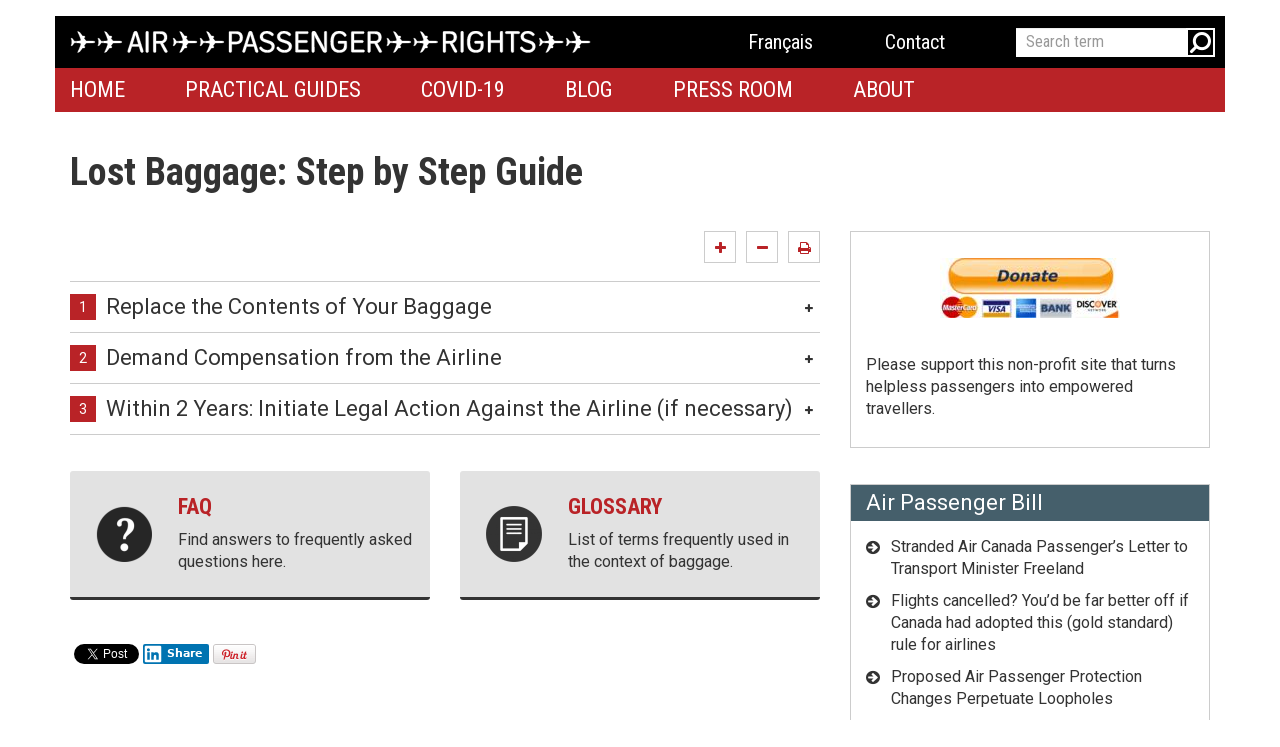

--- FILE ---
content_type: text/html; charset=utf-8
request_url: https://airpassengerrights.ca/en/practical-guides/baggage/lost/step-by-step-guide
body_size: 19585
content:
<!DOCTYPE html><html lang="en-ca" dir="ltr" class='com_k2 view-itemlist layout-category task-category itemid-278 j31 mm-hover'><head><base href="https://airpassengerrights.ca/en/practical-guides/baggage/lost/step-by-step-guide" /><meta http-equiv="content-type" content="text/html; charset=utf-8" /><meta name="robots" content="max-snippet:-1, max-image-preview:large, max-video-preview:-1" /><meta name="description" content="Follow these 3 steps to get the compensation owed to you for lost baggage when you travel within, to, or from Canada. Hold the airline accountable for your loss." /><link rel="preconnect" href="https://cdnjs.cloudflare.com" crossorigin /><link rel="preconnect" href="https://static.joomlart.com" crossorigin /><link rel="preconnect" href="https://fonts.gstatic.com" crossorigin /><link rel="preload" href="/templates/t3_bs3_blank/local/images/APRred.svg" as="image" /><link rel="preload" href="/templates/t3_bs3_blank/local/images/APRgray.svg" as="image" /><link rel="preload" href="/images/APR/APR_logo.svg" as="image" /><link rel="preload" href="/images/APR/APR_logo_small.svg" as="image" /><link rel="preload" href="/templates/t3_bs3_blank/images/searchButton.gif" as="image" /><link rel="preload" href="//fonts.googleapis.com/css?family=Roboto:400,300,300italic,400italic,600,600italic,700,700italic,800,800italic%7CRoboto%20Condensed:300,400,700,300italic,400italic,700italic&subset=latin,latin-ext&display=swap" as="style" onload="this.rel='stylesheet'" /><link rel="preload" href="/media/com_jchoptimize/cache/css/6f3a7a7eaa577aa5e2d467e8d6a7f17a9a17a90b8b82b2138da42f714e63cbd4.css" as="style" onload="this.rel='stylesheet'" /><link rel="preload" href="/media/com_jchoptimize/cache/css/6f3a7a7eaa577aa5e2d467e8d6a7f17aadcad250fe9da6dfb41ccd645eff2000.css" as="style" onload="this.rel='stylesheet'" /><title>Lost Baggage | Step by Step Guide</title><link href="/en/practical-guides/baggage/lost/step-by-step-guide" rel="canonical" /><link href="https://airpassengerrights.ca/en/practical-guides/baggage/lost/step-by-step-guide" rel="alternate" hreflang="en-CA" /><link href="https://airpassengerrights.ca/fr/guides-pratiques/bagage/perdu/guide-etape-par-etape" rel="alternate" hreflang="fr-CA" /><link href="/templates/t3_bs3_blank/favicon.ico" rel="shortcut icon" type="image/vnd.microsoft.icon" /><link href="https://airpassengerrights.ca/en/search?format=opensearch&amp;id=20&amp;layout=category" rel="search" title="Search Air Passenger Rights" type="application/opensearchdescription+xml" /> <script type="application/json" class="joomla-script-options new">{"csrf.token":"6a090e090668a9e5165622b6581e514a","system.paths":{"root":"","base":""}}</script><link href="https://airpassengerrights.ca/en/practical-guides/baggage/lost/step-by-step-guide" rel="alternate" hreflang="x-default" /><noscript> <img height="1" width="1" style="display:none" alt="fbpx"
src="https://www.facebook.com/tr?id=1316624935118894&ev=PageView&noscript=1"/> </noscript><meta name="viewport" content="width=device-width, initial-scale=1.0, maximum-scale=1.0, user-scalable=no"/><meta name="HandheldFriendly" content="true"/><meta name="apple-mobile-web-app-capable" content="YES"/><!--[if lt IE 9]>
<script src="//cdnjs.cloudflare.com/ajax/libs/html5shiv/3.7.3/html5shiv.min.js"></script>
<script type="text/javascript" src="/plugins/system/t3/base-bs3/js/respond.min.js"></script>
<![endif]--> <script type="application/ld+json">{"@context":"http://schema.org","@type":"WebSite","url":"https://airpassengerrights.ca/","potentialAction":{"@type":"SearchAction","target":"https://airpassengerrights.ca/en/search?searchword={search_term_string}","query-input":"required name=search_term_string"}}</script> <script type="application/ld+json">{"@context":"http://schema.org","@type":"Organization","url":"https://AirPassengerRights.ca","name":"Air Passenger Rights","sameAs":["https://www.facebook.com/AirPassengerRights","https://twitter.com/AirPassRightsCA","https://www.youtube.com/c/AirPassengerRights"]}</script> <script type="application/ld+json">{"@context":"http://schema.org","@type":"Organization","url":"https://AirPassengerRights.ca","logo":"https://airpassengerrights.ca/images/social/apr-logo.jpg"}</script> <script type="application/ld+json">{"@context":"http://schema.org","@type":"BreadcrumbList","itemListElement":[{"@type":"ListItem","position":1,"item":{"@id":"https://airpassengerrights.ca/en/","name":"Home"}},{"@type":"ListItem","position":2,"item":{"@id":"https://airpassengerrights.ca/en/practical-guides/baggage","name":"Baggage"}},{"@type":"ListItem","position":3,"item":{"@id":"https://airpassengerrights.ca/en/practical-guides/baggage/lost","name":"Lost Baggage"}},{"@type":"ListItem","position":4,"item":{"@id":"https://airpassengerrights.ca/en/practical-guides/baggage/lost/step-by-step-guide","name":"Step By Step Guide"}}]}</script><meta property="og:locale" content="en_CA" ><meta property="og:title" content="Lost Baggage | Step by Step Guide" ><meta property="og:description" content="Follow these 3 steps to get the compensation owed to you for lost baggage when you travel within, to, or from Canada. Hold the airline accountable for your loss." ><meta property="og:type" content="article" ><meta property="og:url" content="https://airpassengerrights.ca/en/practical-guides/baggage/lost/step-by-step-guide" ><meta property="og:image" content="https://airpassengerrights.ca/images/social/lost-baggage.jpg" ><meta property="og:image:width" content="1000" ><meta property="og:image:height" content="667" ><meta property="og:image:secure_url" content="https://airpassengerrights.ca/images/social/lost-baggage.jpg" ><meta property="og:site_name" content="Air Passenger Rights" ><meta property="fb:app_id" content="443358802685678" ><meta name="twitter:card" content="summary_large_image" ><meta name="twitter:site" content="@AirPassRightsCA" ><meta name="twitter:creator" content="@AirPassRightsCA" ><meta name="twitter:title" content="Lost Baggage | Step by Step Guide" ><meta name="twitter:description" content="Follow these 3 steps to get the compensation owed to you for lost baggage when you travel within, to, or from Canada. Hold the airline accountable for your loss." ><meta name="twitter:url" content="https://airpassengerrights.ca/en/practical-guides/baggage/lost/step-by-step-guide" ><meta name="twitter:image" content="https://airpassengerrights.ca/images/social/lost-baggage.jpg" ><noscript><style>img.jch-lazyload,iframe.jch-lazyload{display:none}</style> </noscript><style id="jch-optimize-critical-css" data-id="19e2e495b9d31a9ba0b462986c206a0c2a72985d7a4d2ef545f1fb0f315e17f0">html{font-family:sans-serif;-ms-text-size-adjust:100%;-webkit-text-size-adjust:100%}body{margin:0}article,aside,details,figcaption,figure,footer,header,hgroup,main,menu,nav,section,summary{display:block}a{background-color:transparent}a:active,a:hover{outline:0}b,strong{font-weight:bold}h1{font-size:2em;margin:0.67em 0}small{font-size:80%}img{border:0}figure{margin:1em 40px}button,input,optgroup,select,textarea{color:inherit;font:inherit;margin:0}button{overflow:visible}button,select{text-transform:none}button,html input[type="button"],input[type="reset"],input[type="submit"]{-webkit-appearance:button;cursor:pointer}button::-moz-focus-inner,input::-moz-focus-inner{border:0;padding:0}input{line-height:normal}input[type="search"]{-webkit-appearance:textfield;box-sizing:content-box}input[type="search"]::-webkit-search-cancel-button,input[type="search"]::-webkit-search-decoration{-webkit-appearance:none}textarea{overflow:auto}optgroup{font-weight:bold}@media print{*,*:before,*:after{color:#000 !important;text-shadow:none !important;background:transparent !important;box-shadow:none !important}a,a:visited{text-decoration:underline}a[href]:after{content:" (" attr(href) ")"}a[href^="#"]:after,a[href^="javascript:"]:after{content:""}tr,img{page-break-inside:avoid}img{max-width:100% !important}p,h2,h3{orphans:3;widows:3}h2,h3{page-break-after:avoid}.navbar{display:none}}*{-webkit-box-sizing:border-box;-moz-box-sizing:border-box;box-sizing:border-box}*:before,*:after{-webkit-box-sizing:border-box;-moz-box-sizing:border-box;box-sizing:border-box}html{font-size:10px;-webkit-tap-highlight-color:rgba(0,0,0,0)}body{font-family:"Roboto",sans-serif;font-size:16px;line-height:1.14285714;color:#333;background-color:#fff}input,button,select,textarea{font-family:inherit;font-size:inherit;line-height:inherit}a{color:#b92327;text-decoration:none}a:hover,a:focus{color:#b92327;text-decoration:underline}a:focus{outline:5px auto -webkit-focus-ring-color;outline-offset:-2px}figure{margin:0}img{vertical-align:middle}hr{margin-top:18px;margin-bottom:18px;border:0;border-top:1px solid #ccc}.container{padding-right:15px;padding-left:15px;margin-right:auto;margin-left:auto}@media (min-width:768px){.container{width:100%}}@media (min-width:980px){.container{width:100%}}@media (min-width:1170px){.container{width:1170px}}.row{margin-right:-15px;margin-left:-15px}.col-xs-1,.col-sm-1,.col-md-1,.col-lg-1,.col-xs-2,.col-sm-2,.col-md-2,.col-lg-2,.col-xs-3,.col-sm-3,.col-md-3,.col-lg-3,.col-xs-4,.col-sm-4,.col-md-4,.col-lg-4,.col-xs-5,.col-sm-5,.col-md-5,.col-lg-5,.col-xs-6,.col-sm-6,.col-md-6,.col-lg-6,.col-xs-7,.col-sm-7,.col-md-7,.col-lg-7,.col-xs-8,.col-sm-8,.col-md-8,.col-lg-8,.col-xs-9,.col-sm-9,.col-md-9,.col-lg-9,.col-xs-10,.col-sm-10,.col-md-10,.col-lg-10,.col-xs-11,.col-sm-11,.col-md-11,.col-lg-11,.col-xs-12,.col-sm-12,.col-md-12,.col-lg-12{position:relative;min-height:1px;padding-right:15px;padding-left:15px}.col-xs-1,.col-xs-2,.col-xs-3,.col-xs-4,.col-xs-5,.col-xs-6,.col-xs-7,.col-xs-8,.col-xs-9,.col-xs-10,.col-xs-11,.col-xs-12{float:left}.col-xs-12{width:100%}.col-xs-11{width:91.66666667%}.col-xs-10{width:83.33333333%}.col-xs-9{width:75%}.col-xs-8{width:66.66666667%}.col-xs-7{width:58.33333333%}.col-xs-6{width:50%}.col-xs-5{width:41.66666667%}.col-xs-4{width:33.33333333%}.col-xs-3{width:25%}.col-xs-2{width:16.66666667%}.col-xs-1{width:8.33333333%}@media (min-width:768px){.col-sm-1,.col-sm-2,.col-sm-3,.col-sm-4,.col-sm-5,.col-sm-6,.col-sm-7,.col-sm-8,.col-sm-9,.col-sm-10,.col-sm-11,.col-sm-12{float:left}.col-sm-12{width:100%}.col-sm-11{width:91.66666667%}.col-sm-10{width:83.33333333%}.col-sm-9{width:75%}.col-sm-8{width:66.66666667%}.col-sm-7{width:58.33333333%}.col-sm-6{width:50%}.col-sm-5{width:41.66666667%}.col-sm-4{width:33.33333333%}.col-sm-3{width:25%}.col-sm-2{width:16.66666667%}.col-sm-1{width:8.33333333%}}@media (min-width:980px){.col-md-1,.col-md-2,.col-md-3,.col-md-4,.col-md-5,.col-md-6,.col-md-7,.col-md-8,.col-md-9,.col-md-10,.col-md-11,.col-md-12{float:left}.col-md-12{width:100%}.col-md-11{width:91.66666667%}.col-md-10{width:83.33333333%}.col-md-9{width:75%}.col-md-8{width:66.66666667%}.col-md-7{width:58.33333333%}.col-md-6{width:50%}.col-md-5{width:41.66666667%}.col-md-4{width:33.33333333%}.col-md-3{width:25%}.col-md-2{width:16.66666667%}.col-md-1{width:8.33333333%}}@media (min-width:1170px){.col-lg-1,.col-lg-2,.col-lg-3,.col-lg-4,.col-lg-5,.col-lg-6,.col-lg-7,.col-lg-8,.col-lg-9,.col-lg-10,.col-lg-11,.col-lg-12{float:left}.col-lg-12{width:100%}.col-lg-11{width:91.66666667%}.col-lg-10{width:83.33333333%}.col-lg-9{width:75%}.col-lg-8{width:66.66666667%}.col-lg-7{width:58.33333333%}.col-lg-6{width:50%}.col-lg-5{width:41.66666667%}.col-lg-4{width:33.33333333%}.col-lg-3{width:25%}.col-lg-2{width:16.66666667%}.col-lg-1{width:8.33333333%}}caption{padding-top:8px;padding-bottom:8px;color:#999;text-align:left}th{text-align:left}select,textarea,input[type="text"],input[type="password"],input[type="datetime"],input[type="datetime-local"],input[type="date"],input[type="month"],input[type="time"],input[type="week"],input[type="number"],input[type="email"],input[type="url"],input[type="search"],input[type="tel"],input[type="color"],.inputbox{display:block;width:100%;height:32px;padding:6px 12px;font-size:16px;line-height:1.14285714;color:#555;background-color:#fff;background-image:none;border:1px solid #ccc;border-radius:4px;-webkit-box-shadow:inset 0 1px 1px rgba(0,0,0,0.075);box-shadow:inset 0 1px 1px rgba(0,0,0,0.075);-webkit-transition:border-color ease-in-out .15s,box-shadow ease-in-out .15s;-o-transition:border-color ease-in-out .15s,box-shadow ease-in-out .15s;transition:border-color ease-in-out .15s,box-shadow ease-in-out .15s}select:focus,textarea:focus,input[type="text"]:focus,input[type="password"]:focus,input[type="datetime"]:focus,input[type="datetime-local"]:focus,input[type="date"]:focus,input[type="month"]:focus,input[type="time"]:focus,input[type="week"]:focus,input[type="number"]:focus,input[type="email"]:focus,input[type="url"]:focus,input[type="search"]:focus,input[type="tel"]:focus,input[type="color"]:focus,.inputbox:focus{border-color:#66afe9;outline:0;-webkit-box-shadow:inset 0 1px 1px rgba(0,0,0,.075),0 0 8px rgba(102,175,233,0.6);box-shadow:inset 0 1px 1px rgba(0,0,0,.075),0 0 8px rgba(102,175,233,0.6)}select::-moz-placeholder,textarea::-moz-placeholder,input[type="text"]::-moz-placeholder,input[type="password"]::-moz-placeholder,input[type="datetime"]::-moz-placeholder,input[type="datetime-local"]::-moz-placeholder,input[type="date"]::-moz-placeholder,input[type="month"]::-moz-placeholder,input[type="time"]::-moz-placeholder,input[type="week"]::-moz-placeholder,input[type="number"]::-moz-placeholder,input[type="email"]::-moz-placeholder,input[type="url"]::-moz-placeholder,input[type="search"]::-moz-placeholder,input[type="tel"]::-moz-placeholder,input[type="color"]::-moz-placeholder,.inputbox::-moz-placeholder{color:#999;opacity:1}select:-ms-input-placeholder,textarea:-ms-input-placeholder,input[type="text"]:-ms-input-placeholder,input[type="password"]:-ms-input-placeholder,input[type="datetime"]:-ms-input-placeholder,input[type="datetime-local"]:-ms-input-placeholder,input[type="date"]:-ms-input-placeholder,input[type="month"]:-ms-input-placeholder,input[type="time"]:-ms-input-placeholder,input[type="week"]:-ms-input-placeholder,input[type="number"]:-ms-input-placeholder,input[type="email"]:-ms-input-placeholder,input[type="url"]:-ms-input-placeholder,input[type="search"]:-ms-input-placeholder,input[type="tel"]:-ms-input-placeholder,input[type="color"]:-ms-input-placeholder,.inputbox:-ms-input-placeholder{color:#999}select::-webkit-input-placeholder,textarea::-webkit-input-placeholder,input[type="text"]::-webkit-input-placeholder,input[type="password"]::-webkit-input-placeholder,input[type="datetime"]::-webkit-input-placeholder,input[type="datetime-local"]::-webkit-input-placeholder,input[type="date"]::-webkit-input-placeholder,input[type="month"]::-webkit-input-placeholder,input[type="time"]::-webkit-input-placeholder,input[type="week"]::-webkit-input-placeholder,input[type="number"]::-webkit-input-placeholder,input[type="email"]::-webkit-input-placeholder,input[type="url"]::-webkit-input-placeholder,input[type="search"]::-webkit-input-placeholder,input[type="tel"]::-webkit-input-placeholder,input[type="color"]::-webkit-input-placeholder,.inputbox::-webkit-input-placeholder{color:#999}select::-ms-expand,textarea::-ms-expand,input[type="text"]::-ms-expand,input[type="password"]::-ms-expand,input[type="datetime"]::-ms-expand,input[type="datetime-local"]::-ms-expand,input[type="date"]::-ms-expand,input[type="month"]::-ms-expand,input[type="time"]::-ms-expand,input[type="week"]::-ms-expand,input[type="number"]::-ms-expand,input[type="email"]::-ms-expand,input[type="url"]::-ms-expand,input[type="search"]::-ms-expand,input[type="tel"]::-ms-expand,input[type="color"]::-ms-expand,.inputbox::-ms-expand{background-color:transparent;border:0}select:focus,textarea:focus,input[type="text"]:focus,input[type="password"]:focus,input[type="datetime"]:focus,input[type="datetime-local"]:focus,input[type="date"]:focus,input[type="month"]:focus,input[type="time"]:focus,input[type="week"]:focus,input[type="number"]:focus,input[type="email"]:focus,input[type="url"]:focus,input[type="search"]:focus,input[type="tel"]:focus,input[type="color"]:focus,.inputbox:focus{border-color:#66afe9;outline:0;-webkit-box-shadow:inset 0 1px 1px rgba(0,0,0,.075),0 0 8px rgba(102,175,233,0.6);box-shadow:inset 0 1px 1px rgba(0,0,0,.075),0 0 8px rgba(102,175,233,0.6)}select::-moz-placeholder,textarea::-moz-placeholder,input[type="text"]::-moz-placeholder,input[type="password"]::-moz-placeholder,input[type="datetime"]::-moz-placeholder,input[type="datetime-local"]::-moz-placeholder,input[type="date"]::-moz-placeholder,input[type="month"]::-moz-placeholder,input[type="time"]::-moz-placeholder,input[type="week"]::-moz-placeholder,input[type="number"]::-moz-placeholder,input[type="email"]::-moz-placeholder,input[type="url"]::-moz-placeholder,input[type="search"]::-moz-placeholder,input[type="tel"]::-moz-placeholder,input[type="color"]::-moz-placeholder,.inputbox::-moz-placeholder{color:#999;opacity:1}select:-ms-input-placeholder,textarea:-ms-input-placeholder,input[type="text"]:-ms-input-placeholder,input[type="password"]:-ms-input-placeholder,input[type="datetime"]:-ms-input-placeholder,input[type="datetime-local"]:-ms-input-placeholder,input[type="date"]:-ms-input-placeholder,input[type="month"]:-ms-input-placeholder,input[type="time"]:-ms-input-placeholder,input[type="week"]:-ms-input-placeholder,input[type="number"]:-ms-input-placeholder,input[type="email"]:-ms-input-placeholder,input[type="url"]:-ms-input-placeholder,input[type="search"]:-ms-input-placeholder,input[type="tel"]:-ms-input-placeholder,input[type="color"]:-ms-input-placeholder,.inputbox:-ms-input-placeholder{color:#999}select::-webkit-input-placeholder,textarea::-webkit-input-placeholder,input[type="text"]::-webkit-input-placeholder,input[type="password"]::-webkit-input-placeholder,input[type="datetime"]::-webkit-input-placeholder,input[type="datetime-local"]::-webkit-input-placeholder,input[type="date"]::-webkit-input-placeholder,input[type="month"]::-webkit-input-placeholder,input[type="time"]::-webkit-input-placeholder,input[type="week"]::-webkit-input-placeholder,input[type="number"]::-webkit-input-placeholder,input[type="email"]::-webkit-input-placeholder,input[type="url"]::-webkit-input-placeholder,input[type="search"]::-webkit-input-placeholder,input[type="tel"]::-webkit-input-placeholder,input[type="color"]::-webkit-input-placeholder,.inputbox::-webkit-input-placeholder{color:#999}@media screen and (min-width:768px){select,textarea,input[type="text"],input[type="password"],input[type="datetime"],input[type="datetime-local"],input[type="date"],input[type="month"],input[type="time"],input[type="week"],input[type="number"],input[type="email"],input[type="url"],input[type="search"],input[type="tel"],input[type="color"],.inputbox{width:auto}}select,select.form-control,select.inputbox,select.input{padding-right:5px}@media (min-width:768px){.form-inline .inputbox,.form-inline select,.form-inline textarea,.form-inline input{display:inline-block}}label{display:inline-block;max-width:100%;margin-bottom:5px;font-weight:700}input[type="search"]{-webkit-box-sizing:border-box;-moz-box-sizing:border-box;box-sizing:border-box;-webkit-appearance:none;appearance:none}.form-control{display:block;width:100%;height:32px;padding:6px 12px;font-size:16px;line-height:1.14285714;color:#555;background-color:#fff;background-image:none;border:1px solid #ccc;border-radius:4px;-webkit-box-shadow:inset 0 1px 1px rgba(0,0,0,0.075);box-shadow:inset 0 1px 1px rgba(0,0,0,0.075);-webkit-transition:border-color ease-in-out .15s,box-shadow ease-in-out .15s;-o-transition:border-color ease-in-out .15s,box-shadow ease-in-out .15s;transition:border-color ease-in-out .15s,box-shadow ease-in-out .15s}.form-control:focus{border-color:#66afe9;outline:0;-webkit-box-shadow:inset 0 1px 1px rgba(0,0,0,.075),0 0 8px rgba(102,175,233,0.6);box-shadow:inset 0 1px 1px rgba(0,0,0,.075),0 0 8px rgba(102,175,233,0.6)}.form-control::-moz-placeholder{color:#999;opacity:1}.form-control:-ms-input-placeholder{color:#999}.form-control::-webkit-input-placeholder{color:#999}.form-control::-ms-expand{background-color:transparent;border:0}@media (min-width:768px){.form-inline .form-control{display:inline-block;width:auto;vertical-align:middle}}.dropdown-submenu{position:relative}.dropdown-submenu>.dropdown-menu{top:0;left:100%;margin-top:-5px;margin-left:-1px}.dropdown-submenu>.dropdown-menu{border-radius:4px}.dropdown-submenu>a:after{display:block;content:" ";float:right;width:0;height:0;border-color:transparent;border-style:solid;border-width:5px 0 5px 5px;border-left-color:#ccc;margin-top:5px;margin-right:-5px}.collapse{display:none}.dropup,.dropdown{position:relative}.dropdown-menu{position:absolute;top:100%;left:0;z-index:1000;display:none;float:left;min-width:160px;padding:5px 0;margin:2px 0 0;font-size:16px;text-align:left;list-style:none;background-color:#fff;background-clip:padding-box;border:1px solid #ccc;border:1px solid rgba(0,0,0,0.15);border-radius:4px;-webkit-box-shadow:0 6px 12px rgba(0,0,0,0.175);box-shadow:0 6px 12px rgba(0,0,0,0.175)}.dropdown-menu>li>a{display:block;padding:3px 20px;clear:both;font-weight:400;line-height:1.14285714;color:#333;white-space:nowrap}.dropdown-menu>li>a:hover,.dropdown-menu>li>a:focus{color:#262626;text-decoration:none;background-color:#f5f5f5}.dropdown-menu>.active>a,.dropdown-menu>.active>a:hover,.dropdown-menu>.active>a:focus{color:#fff;text-decoration:none;background-color:#b92327;outline:0}.nav{padding-left:0;margin-bottom:0;list-style:none}.nav>li{position:relative;display:block}.nav>li>a{position:relative;display:block;padding:10px 15px}.nav>li>a:hover,.nav>li>a:focus{text-decoration:none;background-color:transparent}.nav-pills>li{float:left}.nav-pills>li>a{border-radius:4px}.nav-pills>li+li{margin-left:2px}.nav-stacked>li{float:none}.nav-stacked>li+li{margin-top:2px;margin-left:0}.navbar{position:relative;min-height:44px;margin-bottom:18px;border:1px solid transparent}@media (min-width:980px){.navbar{border-radius:4px}}@media (min-width:980px){.navbar-header{float:left}}.navbar-collapse{padding-right:15px;padding-left:15px;overflow-x:visible;border-top:1px solid transparent;box-shadow:inset 0 1px 0 rgba(255,255,255,0.1);-webkit-overflow-scrolling:touch}@media (min-width:980px){.navbar-collapse{width:auto;border-top:0;box-shadow:none}.navbar-collapse.collapse{display:block !important;height:auto !important;padding-bottom:0;overflow:visible !important}.navbar-fixed-top .navbar-collapse,.navbar-static-top .navbar-collapse,.navbar-fixed-bottom .navbar-collapse{padding-right:0;padding-left:0}}.navbar-fixed-top,.navbar-fixed-bottom{position:fixed;right:0;left:0;z-index:1030}.navbar-fixed-top .navbar-collapse,.navbar-fixed-bottom .navbar-collapse{max-height:340px}@media (max-device-width:360px) and (orientation:landscape){.navbar-fixed-top .navbar-collapse,.navbar-fixed-bottom .navbar-collapse{max-height:200px}}@media (min-width:980px){.navbar-fixed-top,.navbar-fixed-bottom{border-radius:0}}.navbar-fixed-top{top:0;border-width:0 0 1px}.navbar-fixed-bottom{bottom:0;margin-bottom:0;border-width:1px 0 0}.container>.navbar-header,.container-fluid>.navbar-header,.container>.navbar-collapse,.container-fluid>.navbar-collapse{margin-right:-15px;margin-left:-15px}@media (min-width:980px){.container>.navbar-header,.container-fluid>.navbar-header,.container>.navbar-collapse,.container-fluid>.navbar-collapse{margin-right:0;margin-left:0}}.navbar-static-top{z-index:1000;border-width:0 0 1px}@media (min-width:980px){.navbar-static-top{border-radius:0}}.navbar-toggle{position:relative;float:right;padding:9px 10px;margin-right:15px;margin-top:5px;margin-bottom:5px;background-color:transparent;background-image:none;border:1px solid transparent;border-radius:4px}.navbar-toggle:focus{outline:0}@media (min-width:980px){.navbar-toggle{display:none}}.navbar-nav{margin:6.5px -15px}.navbar-nav>li>a{padding-top:10px;padding-bottom:10px;line-height:18px}@media (min-width:980px){.navbar-nav{float:left;margin:0}.navbar-nav>li{float:left}.navbar-nav>li>a{padding-top:13px;padding-bottom:13px}}.navbar-nav>li>.dropdown-menu{margin-top:0;border-top-left-radius:0;border-top-right-radius:0}.navbar-default{background-color:#b92327;border-color:transparent}.navbar-default .navbar-nav>li>a{color:#fff}.navbar-default .navbar-nav>li>a:hover,.navbar-default .navbar-nav>li>a:focus{color:#b82025;background-color:#e7e7e7}.navbar-default .navbar-collapse,.navbar-default .navbar-form{border-color:transparent}.clearfix:before,.clearfix:after,.container:before,.container:after,.container-fluid:before,.container-fluid:after,.row:before,.row:after,.form-horizontal .form-group:before,.form-horizontal .form-group:after,.btn-toolbar:before,.btn-toolbar:after,.btn-group-vertical>.btn-group:before,.btn-group-vertical>.btn-group:after,.nav:before,.nav:after,.navbar:before,.navbar:after,.navbar-header:before,.navbar-header:after,.navbar-collapse:before,.navbar-collapse:after,.pager:before,.pager:after,.panel-body:before,.panel-body:after,.modal-header:before,.modal-header:after,.modal-footer:before,.modal-footer:after{display:table;content:" "}.clearfix:after,.container:after,.container-fluid:after,.row:after,.form-horizontal .form-group:after,.btn-toolbar:after,.btn-group-vertical>.btn-group:after,.nav:after,.navbar:after,.navbar-header:after,.navbar-collapse:after,.pager:after,.panel-body:after,.modal-header:after,.modal-footer:after{clear:both}@-ms-viewport{width:device-width}@media (max-width:767px){.hidden-xs{display:none !important}}@media (min-width:768px) and (max-width:979px){.hidden-sm{display:none !important}}@media (min-width:980px) and (max-width:1169px){.hidden-md{display:none !important}}@media (min-width:1170px){.hidden-lg{display:none !important}}a:active,a:focus{outline:0}img{border:none}#k2Container{padding:0}.clr{clear:both;height:0;line-height:0;display:block;float:none;padding:0;margin:0;border:none}div.k2LatestCommentsBlock ul,div.k2TopCommentersBlock ul,div.k2ItemsBlock ul,div.k2LoginBlock ul,div.k2UserBlock ul.k2UserBlockActions,div.k2UserBlock ul.k2UserBlockRenderedMenu,div.k2ArchivesBlock ul,div.k2AuthorsListBlock ul,div.k2CategoriesListBlock ul,div.k2UsersBlock ul{margin:0;padding:0 4px;list-style:none}.clearList{display:none;float:none;clear:both}.lastItem{border:none}div.itemList{}div.catItemIntroText{font-size:inherit;font-weight:normal;line-height:inherit}div.k2LatestCommentsBlock{}div.k2LatestCommentsBlock ul{}div.k2TopCommentersBlock{}div.k2TopCommentersBlock ul{}div.k2LoginBlock{}div.k2LoginBlock ul{}div.k2UserBlock{}div.k2UserBlock ul.k2UserBlockActions{}div.k2UserBlock ul.k2UserBlockRenderedMenu{}div.accordion-inner div.catItemView{margin-bottom:0}div.k2UsersBlock{}div.k2UsersBlock ul{}@media (max-width:979px){.logo-control .logo-img-sm{display:block}.logo-control .logo-img{display:none}}@media (min-width:980px){.logo-control .logo-img-sm{display:none}.logo-control .logo-img{display:block}}input,button,select,textarea{font-family:inherit;font-size:inherit;line-height:inherit}a{color:#b92327;text-decoration:none}a:hover,a:focus{color:#b92327;text-decoration:underline}a:focus{outline:5px auto -webkit-focus-ring-color;outline-offset:-2px}img{vertical-align:middle}th,td{line-height:1.14285714;text-align:left;vertical-align:top}th{font-weight:bold}td,tr td{border-top:1px solid #ddd}hr{margin-top:18px;margin-bottom:18px;border:0;border-top:1px solid #ccc}.element-invisible{position:absolute;padding:0;margin:0;border:0;height:1px;width:1px;overflow:hidden}input,button,select,textarea{font-family:inherit;font-size:inherit;line-height:inherit}a{color:#b92327;text-decoration:none}a:hover,a:focus{color:#b92327;text-decoration:underline}a:focus{outline:5px auto -webkit-focus-ring-color;outline-offset:-2px}img{vertical-align:middle}th,td{line-height:1.14285714;text-align:left;vertical-align:top}th{font-weight:bold}td,tr td{border-top:1px solid #ddd}hr{margin-top:18px;margin-bottom:18px;border:0;border-top:1px solid #ccc}.element-invisible{position:absolute;padding:0;margin:0;border:0;height:1px;width:1px;overflow:hidden}h1,h2,h3,h4,h5,h6,.h1,.h2,.h3,.h4,.h5,.h6{font-family:"Roboto",sans-serif;font-weight:500;line-height:1.1;color:inherit}h1,.h1,h2,.h2,h3,.h3{margin-top:18px;margin-bottom:9px}h4,.h4,h5,.h5,h6,.h6{margin-top:9px;margin-bottom:9px}h1,.h1{font-size:38px}h2,.h2{font-size:34px}h3,.h3{font-size:22px}h4,.h4{font-size:20px}h5,.h5{font-size:16px}h6,.h6{font-size:14px}p{margin:0 0 9px}small,.small{font-size:85%}ul,ol{margin-top:0;margin-bottom:9px}ul ul,ol ul,ul ol,ol ol{margin-bottom:0}dl{margin-top:0;margin-bottom:18px}dt,dd{line-height:1.14285714}dt{font-weight:bold}dd{margin-left:0}h1,.h1{margin-bottom:20px}h1,.h1,h2,.h2,h3,.h3,dt.result-title,dt.result-title a{margin-top:21.6px}#t3-content ul,#t3-content ol{margin:10px 0;display:table}#t3-content ul li ul,#t3-content ol li ul,#t3-content ul li ol,#t3-content ol li ol{margin-bottom:0}.form-control:focus{border-color:#66afe9;outline:0;-webkit-box-shadow:inset 0 1px 1px rgba(0,0,0,.075),0 0 8px rgba(102,175,233,0.6);box-shadow:inset 0 1px 1px rgba(0,0,0,.075),0 0 8px rgba(102,175,233,0.6)}.form-control::-moz-placeholder{color:#999;opacity:1}.form-control:-ms-input-placeholder{color:#999}.form-control::-webkit-input-placeholder{color:#999}.form-group{margin-bottom:18px}@media (min-width:768px){.form-inline .form-control{display:inline-block}}select::-moz-placeholder,textarea::-moz-placeholder,input[type="text"]::-moz-placeholder,input[type="password"]::-moz-placeholder,input[type="datetime"]::-moz-placeholder,input[type="datetime-local"]::-moz-placeholder,input[type="date"]::-moz-placeholder,input[type="month"]::-moz-placeholder,input[type="time"]::-moz-placeholder,input[type="week"]::-moz-placeholder,input[type="number"]::-moz-placeholder,input[type="email"]::-moz-placeholder,input[type="url"]::-moz-placeholder,input[type="search"]::-moz-placeholder,input[type="tel"]::-moz-placeholder,input[type="color"]::-moz-placeholder,.inputbox::-moz-placeholder{color:#999;opacity:1}select:-ms-input-placeholder,textarea:-ms-input-placeholder,input[type="text"]:-ms-input-placeholder,input[type="password"]:-ms-input-placeholder,input[type="datetime"]:-ms-input-placeholder,input[type="datetime-local"]:-ms-input-placeholder,input[type="date"]:-ms-input-placeholder,input[type="month"]:-ms-input-placeholder,input[type="time"]:-ms-input-placeholder,input[type="week"]:-ms-input-placeholder,input[type="number"]:-ms-input-placeholder,input[type="email"]:-ms-input-placeholder,input[type="url"]:-ms-input-placeholder,input[type="search"]:-ms-input-placeholder,input[type="tel"]:-ms-input-placeholder,input[type="color"]:-ms-input-placeholder,.inputbox:-ms-input-placeholder{color:#999}select::-webkit-input-placeholder,textarea::-webkit-input-placeholder,input[type="text"]::-webkit-input-placeholder,input[type="password"]::-webkit-input-placeholder,input[type="datetime"]::-webkit-input-placeholder,input[type="datetime-local"]::-webkit-input-placeholder,input[type="date"]::-webkit-input-placeholder,input[type="month"]::-webkit-input-placeholder,input[type="time"]::-webkit-input-placeholder,input[type="week"]::-webkit-input-placeholder,input[type="number"]::-webkit-input-placeholder,input[type="email"]::-webkit-input-placeholder,input[type="url"]::-webkit-input-placeholder,input[type="search"]::-webkit-input-placeholder,input[type="tel"]::-webkit-input-placeholder,input[type="color"]::-webkit-input-placeholder,.inputbox::-webkit-input-placeholder{color:#999}@media screen and (min-width:768px){select,textarea,input[type="text"],input[type="password"],input[type="datetime"],input[type="datetime-local"],input[type="date"],input[type="month"],input[type="time"],input[type="week"],input[type="number"],input[type="email"],input[type="url"],input[type="search"],input[type="tel"],input[type="color"],.inputbox{width:auto}}select,select.form-control,select.inputbox,select.input{padding-right:5px}.dropdown-menu>li>a{padding:5px 20px}.dropdown-submenu>a:after{border-left-color:#333}.dropdown-submenu:hover>a:after{border-left-color:#262626}@media (max-width:979px){.nav>li>span{padding:10px 15px;display:inline-block}}.navbar-toggle{padding:0;height:35px;line-height:35px;width:35px;margin-left:15px}@media (min-width:980px){.navbar-toggle{display:none}}.navbar-nav{margin:6.5px -15px}@media (min-width:980px){.navbar-nav{margin:0}}.navbar-default{background-color:#b92327;border-color:transparent}.navbar-default .navbar-nav>li>a{color:#fff}.navbar-default .navbar-nav>li>a:hover,.navbar-default .navbar-nav>li>a:focus{color:#b82025;background-color:#e7e7e7}.navbar-default .navbar-nav>li>.nav-header{color:#fff;display:inline-block;padding-top:13.5px;padding-bottom:13.5px}.navbar-default .navbar-collapse,.navbar-default .navbar-form{border-color:transparent}.t3-mainnav{border-left:0;border-right:0;margin-bottom:0;border-radius:0}.t3-mainnav .t3-navbar{padding-left:0;padding-right:0}@media (min-width:980px){.t3-mainnav .t3-navbar-collapse{display:none !important}}.t3-mainnav .t3-navbar-collapse .navbar-nav{margin:0 -15px}.t3-mainnav .t3-navbar-collapse .navbar-nav>li>a{border-top:1px solid transparent}.t3-mainnav .t3-navbar-collapse .navbar-nav>li:first-child>a{border-top:0}.navbar{height:44px;min-height:44px;border:0}.navbar-toggle{padding:0;margin:0;border-radius:0;-webkit-flex:0 0 auto;-ms-flex:0 0 auto;flex:0 0 auto}@media screen and (min-width:768px) and (max-width:979px){.navbar-toggle{height:40px;width:40px}.navbar-toggle,.navbar-toggle .fa-bars{line-height:38px}}@media screen and (max-width:767px){.navbar-toggle{height:40px;width:40px}.navbar-toggle,.navbar-toggle .fa-bars{line-height:38px}}.navbar-toggle .fa-bars{color:#fff;font-size:24px}@media (min-width:980px){.navbar-toggle{display:none}}.navbar-nav{margin:0}.navbar-nav>li>a,.navbar-nav>li>span.nav-header{text-transform:uppercase;font-family:"Roboto Condensed",sans-serif;cursor:pointer;padding:9px 15px !important;line-height:26px;font-weight:400 !important}@media (min-width:980px){.navbar-nav{margin:0}.navbar-nav>li>a{margin-right:30px;font-size:22px !important;font-weight:bold}.navbar-nav>li>span{margin-right:30px;font-size:22px !important;font-weight:bold}}.navbar-nav li.dropdown{position:static}.navbar-nav>li>.dropdown-menu{position:absolute;left:0 !important;right:0 !important;padding:20px 0 4px 0;border:0;box-shadow:none;-webkit-box-shadow:none;background:#e7e7e7;font-family:"Roboto Condensed",sans-serif}.navbar-nav>li>.dropdown-menu>li{width:25%;display:inline-block;border:0;padding:0px 15px 15px;font-size:17px}.navbar-nav>li>.dropdown-menu>li,.navbar-nav>li>.dropdown-menu>li a,.navbar-nav>li>.dropdown-menu>li a:hover,.navbar-nav>li>.dropdown-menu>li a:focus{background:transparent;color:#231f20;line-height:20px;white-space:normal}.navbar-nav>li>.dropdown-menu>li>a,.navbar-nav>li>.dropdown-menu>li>a:hover,.navbar-nav>li>.dropdown-menu>li>a:focus{font-weight:bold !important;padding:2px 0 2px 27px !important;background:url("https://airpassengerrights.ca/templates/t3_bs3_blank/local/images/APRred.svg") no-repeat scroll left 2px;background-size:20px 20px}.navbar-nav>li>.dropdown-menu>li .dropdown-menu{display:block;position:static;background:transparent;border:0;margin:0;padding:0;box-shadow:none;-webkit-box-shadow:none}.navbar-nav>li>.dropdown-menu>li .dropdown-menu li>a{margin-left:27px;padding:2px 0 2px 20px !important;position:relative}.navbar-nav>li>.dropdown-menu>li .dropdown-menu li>a:before{content:">>>";position:absolute;font-size:11px;font-family:"Roboto Condensed",sans-serif;line-height:20px;left:1px}.navbar-nav>li>.dropdown-menu>li .dropdown-menu li>.dropdown-menu{display:none}.navbar-nav .dropdown-submenu>a:after{content:none}.navbar-default{background-color:#b92327;border-color:transparent}.navbar-default .navbar-nav>li>a{color:#fff}.navbar-default .navbar-nav>li>a:hover{color:#b82025;background-color:transparent}.navbar-default .navbar-nav>li>a:focus{color:#fff;background-color:transparent}.navbar-default .navbar-nav>li>.nav-header{color:#fff;display:inline-block}.navbar-default .navbar-collapse,.navbar-default .navbar-form{border-color:transparent}@media (max-width:979px){.navbar-default .navbar-nav>li a{color:#0f3040}}.t3-mainnav{border-left:0;border-right:0;margin-top:0;margin-bottom:0;border-radius:0px}@media screen and (min-width:768px) and (max-width:979px){.t3-mainnav{min-height:0;height:7px}}@media screen and (max-width:767px){.t3-mainnav{min-height:0;height:7px}}.t3-mainnav .t3-navbar{padding-left:0px;padding-right:0px}@media (min-width:980px){.t3-mainnav .t3-navbar-collapse{display:none !important}}.t3-mainnav .t3-navbar-collapse.navbar-collapse{border:0 !important;box-shadow:none !important}.t3-mainnav .t3-navbar-collapse .navbar-nav{margin:0}.t3-mainnav .t3-navbar-collapse .navbar-nav>li>a{border-top:0px solid transparent}.t3-mainnav .t3-navbar-collapse .navbar-nav>li:first-child>a{border-top:0}.mobilemenu{position:absolute;right:0;top:0;z-index:1001;width:230px;margin:0;padding:0px 0px 10px 0px;border:0;background:#e7e7e7}.mobilemenu .nav-header{color:#0f3040 !important}.mobilemenu>.navbar-nav{padding:10px 0px 32px 0px}.mobilemenu>.navbar-nav>li>a,.mobilemenu>.navbar-nav .nav-header{padding:14px 35px 0px 35px;font-size:20px;line-height:24px}.mobilemenu>.navbar-nav>li>.dropdown-menu{padding-top:0px;padding-bottom:0px}.mobilemenu>.navbar-nav>li>.dropdown-menu>li{display:block;width:100%;padding-top:3px;padding-bottom:3px}.mobilemenu>.navbar-nav>li>.dropdown-menu>li>a,.mobilemenu>.navbar-nav>li>.dropdown-menu>li>a:hover,.mobilemenu>.navbar-nav>li>.dropdown-menu>li>a:focus{position:relative;background:transparent;font-size:16px;line-height:16px;font-weight:normal !important;margin-left:20px;padding:3px 0px 3px 15px !important}.mobilemenu>.navbar-nav>li>.dropdown-menu>li>a:before,.mobilemenu>.navbar-nav>li>.dropdown-menu>li>a:hover:before,.mobilemenu>.navbar-nav>li>.dropdown-menu>li>a:focus:before{content:">>";position:absolute;font-size:11px;font-family:"Roboto Condensed",sans-serif;line-height:17px;left:1px}.mobilemenu>.navbar-nav>li>.dropdown-menu>li.dropdown-submenu.open>.dropdown-menu{max-height:300px}.mobilemenu>.navbar-nav>li>.dropdown-menu>li>.dropdown-menu{display:block;height:auto;overflow:hidden;max-height:0px;-webkit-transition:max-height 1s ease 0.1s;-moz-transition:max-height 1s ease 0.1s;-ms-transition:max-height 1s ease 0.1s;-o-transition:max-height 1s ease 0.1s;transition:max-height 1s ease 0.1s}.mobilemenu>.navbar-nav>li>.dropdown-menu>li>.dropdown-menu li>a{margin-left:35px;padding:3px 0 3px 20px !important;line-height:16px}.mobilemenu>.navbar-nav>li>.dropdown-menu>li>.dropdown-menu li>a:before{line-height:17px}.mobilemenu>.contact-us{margin:5px 20px 0px 20px;padding:2px 0px 2px 0px;background:#0f3040;text-align:center;font-size:17px;line-height:20px;font-weight:bold}.mobilemenu>.contact-us p{width:100%}.mobilemenu>.mod-languages>.lang-inline{display:-webkit-box;display:-moz-box;display:-ms-flexbox;display:-webkit-flex;display:flex;-webkit-box-align:center;-moz-box-align:center;-webkit-align-items:center;-ms-flex-align:center;align-items:center;-webkit-box-pack:justify;-moz-box-pack:justify;-webkit-justify-content:space-between;-ms-flex-pack:distribute;justify-content:space-between;margin:5px 20px 0px 20px}.mobilemenu>.mod-languages>.lang-inline>li{background:#fff;margin:0;width:100%;text-align:center;margin:0px 18px 0px 0px;font-size:12px;line-height:14px}.mobilemenu>.mod-languages>.lang-inline>li>a{font-weight:bold;color:#0f3040;font-size:12px;line-height:12px 2}.mobilemenu>.mod-languages>.lang-inline>li.lang-active>a{color:#939598}.mobilemenu>.mod-languages>.lang-inline>li:last-child{margin-right:0px}.t3-module{background:transparent;color:inherit;margin-bottom:18px}@media screen and (min-width:768px){.t3-module{margin-bottom:36px}}.t3-module .module-inner{padding:0}.module-title{background:transparent;color:inherit;font-size:20px;margin:0 0 9px 0;padding:0}@media screen and (min-width:768px){.module-title{margin-bottom:18px}}.module-ct{background:transparent;color:inherit;padding:0}.module-ct:before,.module-ct:after{display:table;content:" "}.module-ct:after{clear:both}.module-title{font-size:22px;padding:6px 15px;color:#fff;background:rgba(23,55,70,0.8);margin:0}.module-ct{padding:15px}@media (min-width:768px){.languageswitcherload{float:right;width:100%}.languageswitcherload .mod-languages{text-align:right}}.languageswitcherload{-webkit-flex:2 1 auto;-ms-flex:2 1 auto;flex:2 1 auto;width:auto;padding-right:19px;float:none}@media (min-width:768px){.languageswitcherload .mod-languages{text-align:left;font-family:"Roboto Condensed",sans-serif;font-weight:400;font-size:20px}.languageswitcherload .mod-languages ul,.languageswitcherload .mod-languages li,.languageswitcherload .mod-languages a{color:#fff;margin:0}}.t3-header{padding-top:18px;padding-bottom:18px}.logo{text-align:center}@media screen and (min-width:768px){.logo{text-align:left}}.logo a{display:inline-block;line-height:1;margin:0}.logo-image span,.logo-image small{display:none}.head-search{margin-top:18px}.head-search:before,.head-search:after{display:table;content:" "}.head-search:after{clear:both}.head-search form{margin:0}.head-search label{display:none}.head-search .search{position:relative}.head-search .search:before{font-family:"FontAwesome";content:"\f002";display:block;position:absolute;left:10px;top:6px;color:#555}@media screen and (min-width:768px){.head-search .search{float:right}}.head-search .form-control{width:100%;padding-left:30px}@media screen and (min-width:768px){.head-search .form-control{width:150px}.head-search .form-control:focus{width:200px}}.t3-mainbody{padding-top:18px;padding-bottom:18px}.t3-content{padding-top:18px;padding-bottom:18px}.t3-sidebar{padding-top:18px;padding-bottom:18px}.t3-footer{border-top:1px solid #ccc;background:#e8e8e8;color:#555}.t3-footer:before,.t3-footer:after{display:table;content:" "}.t3-footer:after{clear:both}.t3-copyright{border-top:1px solid #ccc;font-size:14px;padding:36px 0 72px}.t3-copyright:before,.t3-copyright:after{display:table;content:" "}.t3-copyright:after{clear:both}.copyright{margin-bottom:18px}.t3-wrapper{overflow:hidden;margin:0 auto;max-width:1368px}@media screen and (min-width:1171px){.upper-wrapper{min-height:112px}}@media screen and (min-width:980px) and (max-width:1169px){.upper-wrapper{min-height:96px}}@media screen and (min-width:768px) and (max-width:979px){.upper-wrapper{min-height:47px}}@media screen and (max-width:767px){.upper-wrapper{min-height:47px}}.menubar-wrapper{position:absolute;width:100%;max-width:1368px}.t3-header{position:relative;z-index:100;background:#000;border:none;padding-top:0;padding-bottom:0;display:-webkit-flex;display:-ms-flexbox;display:flex;-webkit-align-items:center;align-items:center}@media screen and (min-width:980px){.t3-header{height:52px}}@media screen and (min-width:768px) and (max-width:979px){.t3-header{height:40px}}@media screen and (max-width:767px){.t3-header{height:40px}}@media screen and (min-width:1171px){.t3-header{margin-top:16px}}.t3-header>.row-head{-webkit-box-flex:1;-moz-box-flex:1;-webkit-flex:1 1 auto;-ms-flex:1 1 auto;flex:1 1 auto;display:-webkit-box;display:-moz-box;display:-ms-flexbox;display:-webkit-flex;display:flex;-webkit-box-align:center;-moz-box-align:center;-webkit-align-items:center;-ms-flex-align:center;align-items:center;-webkit-box-pack:justify;-moz-box-pack:justify;-webkit-justify-content:space-between;-ms-flex-pack:distribute;justify-content:space-between;margin-right:-15px}.logo{position:relative;padding-right:45px;-webkit-flex:6 1 auto;-ms-flex:6 1 auto;flex:6 1 auto}@media screen and (min-width:768px){.logo{text-align:left}}.logo a{display:inline-block;margin:0}@media (max-width:767px){.logo-control .logo-img-sm{display:block}.logo-control .logo-img{display:none}}@media (min-width:768px){.logo-control .logo-img-sm{display:none}.logo-control .logo-img{display:block}}.logo-image{text-align:left}.logo-image a{display:block}.logo-image .logo-img,.logo-image .logo-img-sm{line-height:0px;vertical-align:top}@media screen and (min-width:980px){.logo-image .logo-img,.logo-image .logo-img-sm{height:22px;width:521px}}@media screen and (min-width:768px) and (max-width:979px){.logo-image .logo-img,.logo-image .logo-img-sm{height:15px;width:355px}}@media screen and (max-width:767px){.logo-image .logo-img,.logo-image .logo-img-sm{height:35px}}.logo-image span,.logo-image small{display:none}.head-search{-webkit-flex:4 1 auto;-ms-flex:4 1 auto;flex:4 1 auto;max-width:199px;margin-top:0px;margin-right:10px}.head-search:before,.head-search:after{display:table;content:" "}.head-search:after{clear:both}@media (max-width:979px){.head-search{margin-right:0px}}.head-search form{margin:0}.head-search label{display:none}.head-search .search{position:relative;min-width:50px;width:100%;float:right}@media (max-width:979px){.head-search .search{min-width:0px}}.head-search .search:before{content:none}.head-search .search .fa-search{color:#fff;font-size:24px;transform:scaleX(-1);-moz-transform:scaleX(-1);-webkit-transform:scaleX(-1);display:table-cell;vertical-align:middle;position:relative}@media (min-width:980px){.head-search .search .fa-search{display:none}}.head-search .button{border:2px solid white;padding:0;margin:0;vertical-align:middle;position:absolute;right:0;top:0}@media (max-width:979px){.head-search .button{display:none}}.head-search .form-search{white-space:nowrap;display:table;width:100%}.head-search .form-control{padding:0px 31px 0px 10px;border:0;height:29px;line-height:30px;font-family:"Roboto Condensed",sans-serif}.head-search .form-control,.head-search .form-control:focus{width:100%;display:table-cell}@media (max-width:979px){.head-search .form-control{display:table-cell;vertical-align:middle;background:transparent;max-width:0px;padding:0px 0px 0px 1px;box-shadow:none;border:none;margin:0;-ms-transition:max-width 0.5s ease 1s,padding 0.3s ease 1.2s;-webkit-transition:max-width 0.5s ease 1s,padding 0.3s ease 1.2s;transition:max-width 0.5s ease 1s,padding 0.3s ease 1.2s}}@media (max-width:979px){.head-search:hover .form-control,.head-search:active .form-control,.head-search:focus .form-control,.head-search .form-control:focus{display:table-cell;vertical-align:middle;max-width:250px;padding:0px 0px 0px 10px;box-shadow:none;border:none;margin:0;-ms-transition:max-width 0.5s ease 0s,padding 0.3s ease 0s;-webkit-transition:max-width 0.5s ease 0s,padding 0.3s ease 0s;transition:max-width 0.5s ease 0s,padding 0.3s ease 0s}}.contact-us{padding:0;margin:0;-webkit-flex:2 1 auto;-ms-flex:2 1 auto;flex:2 1 auto;padding-right:19px;font-family:"Roboto Condensed",sans-serif;font-weight:bold;font-size:20px;color:#fff;line-height:1.14285714;text-align:left;padding-bottom:3px}.contact-us p,.contact-us a,.contact-us ul,.contact-us li{padding:0;margin:0;list-style-type:none;line-height:1.14285714;color:#fff;text-decoration:none}.t3-mainnav{position:relative;z-index:99}.t3-mainbody{padding-top:18px;padding-bottom:18px}.t3-content{padding-top:18px;padding-bottom:18px}.t3-sidebar{padding-top:18px;padding-bottom:18px}.t3-footer{border-top:0px solid #ccc;background:#e8e8e8;color:#555}.t3-footer:before,.t3-footer:after{display:table;content:" "}.t3-footer:after{clear:both}.footer-bottom{height:186px;display:-webkit-box;display:-moz-box;display:-ms-flexbox;display:-webkit-flex;display:flex;-webkit-box-orient:vertical;-webkit-flex-direction:column;flex-direction:column}.footer-bottom .footer-social{line-height:1px;display:-webkit-box;display:-moz-box;display:-ms-flexbox;display:-webkit-flex;display:flex;-webkit-box-align:center;-moz-box-align:center;-webkit-align-items:center;-ms-flex-align:center;align-items:center}.footer-bottom .footer-social p{margin:0;padding:0}.footer-bottom .footer-social a{display:inline-block;width:29px;height:29px;line-height:29px;overflow:hidden;padding:0px;margin:0px 3px 0px 0px}.footer-bottom-upper{-webkit-box-flex:1;-moz-box-flex:1;-webkit-flex:1 0;-ms-flex:1 0;flex:1 0;display:-webkit-box;display:-moz-box;display:-ms-flexbox;display:-webkit-flex;display:flex;-webkit-box-orient:vertical;-webkit-flex-direction:column;flex-direction:column;-webkit-box-pack:center;-moz-box-pack:center;-ms-flex-pack:center;-webkit-justify-content:center;justify-content:center}.footer-bottom-middle{line-height:22.85714286px;display:-webkit-box;display:-moz-box;display:-ms-flexbox;display:-webkit-flex;display:flex;-webkit-box-align:center;-moz-box-align:center;-webkit-align-items:center;-ms-flex-align:center;align-items:center}.footer-bottom-middle .footer-social{margin-right:15px}.footer-bottom-middle .footer-slogan{height:44px;-webkit-box-flex:1;-moz-box-flex:1;-webkit-flex:1 0;-ms-flex:1 0;flex:1 0;display:-webkit-box;display:-moz-box;display:-ms-flexbox;display:-webkit-flex;display:flex;-webkit-box-orient:vertical;-webkit-flex-direction:column;flex-direction:column;-webkit-box-pack:center;-moz-box-pack:center;-ms-flex-pack:center;-webkit-justify-content:center;justify-content:center;background:#b92327;color:#fff;font-size:22px;text-align:right;font-weight:bold;text-transform:uppercase}@media screen and (min-width:768px){.footer-bottom-middle .footer-slogan{font-size:22px;text-align:right}}@media screen and (max-width:767px){.footer-bottom-middle .footer-slogan{font-size:20px;text-align:center}}.footer-bottom-middle .footer-slogan p{margin:0;padding:6px 0px 5px 0px;position:relative;overflow:hidden;white-space:nowrap}.footer-bottom-middle .footer-slogan p:before{content:"\00a0"}.footer-bottom-middle .footer-slogan span.rotate-words{position:absolute;left:0px;right:0px;overflow:hidden;opacity:0}.footer-bottom-middle .footer-slogan span.rotate-words.black{color:black;-o-animation:slogan-black 12s ease-in-out infinite 1s;-ms-animation:slogan-black 12s ease-in-out infinite 1s;-webkit-animation:slogan-black 12s ease-in-out infinite 1s;animation:slogan-black 12s ease-in-out infinite 1s}.footer-bottom-middle .footer-slogan span.rotate-words.white{color:white;-o-animation:slogan-white 12s ease-in-out infinite 1s;-ms-animation:slogan-white 12s ease-in-out infinite 1s;-webkit-animation:slogan-white 12s ease-in-out infinite 1s;animation:slogan-white 12s ease-in-out infinite 1s}.footer-bottom-lower{-webkit-box-flex:1;-moz-box-flex:1;-webkit-flex:1 0;-ms-flex:1 0;flex:1 0;display:-webkit-box;display:-moz-box;display:-ms-flexbox;display:-webkit-flex;display:flex;-webkit-box-orient:vertical;-webkit-flex-direction:column;flex-direction:column;-webkit-box-pack:center;-moz-box-pack:center;-ms-flex-pack:center;-webkit-justify-content:center;justify-content:center}.footer-bottom-lower .footer-social{-webkit-box-pack:center;-moz-box-pack:center;-ms-flex-pack:center;-webkit-justify-content:center;justify-content:center}.footer-navbar{left:0px;right:0px;top:60px}.footer-navbar>ul{padding:0px 15px;display:-webkit-box;display:-moz-box;display:-ms-flexbox;display:-webkit-flex;display:flex;-webkit-box-align:center;-moz-box-align:center;-webkit-align-items:center;-ms-flex-align:center;align-items:center}@media screen and (min-width:768px){.footer-navbar>ul{-webkit-box-pack:end;-moz-box-pack:end;-webkit-justify-content:flex-end;-ms-flex-pack:end;justify-content:flex-end}.footer-navbar>ul>li{padding:0px 0px 0px 13px}.footer-navbar>ul>li a{padding:2px 0px 2px 23px;background-size:20px 20px !important;font-size:17px}}@media screen and (max-width:767px){.footer-navbar>ul{-webkit-box-pack:justify;-moz-box-pack:justify;-webkit-justify-content:space-between;-ms-flex-pack:distribute;justify-content:space-between}.footer-navbar>ul li{padding:0px 10px 0px 0px}.footer-navbar>ul li a{padding:2px 0px 2px 20px;background-size:16px 16px !important;font-size:15px}.footer-navbar>ul li:last-child{padding:0 !important}}.footer-navbar>ul>li{margin:0}.footer-navbar>ul>li a,.footer-navbar>ul>li.active a,.footer-navbar>ul>li.active a:hover,.footer-navbar>ul>li.active a:focus{margin:0;color:#231f20;background:url("https://airpassengerrights.ca/templates/t3_bs3_blank/local/images/APRgray.svg") no-repeat scroll left 4px}.t3-copyright{padding:0px;margin:0px;border:none}.t3-copyright:before,.t3-copyright:after{display:table;content:" "}.t3-copyright:after{clear:both}.copyright{padding:8px 0px 8px 0px;margin:0px;border:none;background:#fff;font-family:"Roboto Condensed",sans-serif;font-size:17px;text-align:center;color:#666}@media print{.t3-sidebar{display:none}.accordion-body{display:block !important;height:auto !important}.itemListSubCategories,#t3-footer,#top-block,.action,.sh404sef-social-buttons,.catItemLinks,.paypal2{display:none !important}a[href]:after{content:none !important}}.nav.contact-us>li>a{padding-top:0;padding-bottom:0}.itemListSubCategories a{color:#333 !important;text-decoration:none}.itemListSubCategories a:hover h3{color:#b92327}h1{font-family:"Roboto Condensed",sans-serif;font-weight:700}h2,h3,h4,dt.result-title,dt.result-title a{font-family:"Roboto",sans-serif}body{font-family:"Roboto",sans-serif;line-height:1.4}p{margin-bottom:11.88px}.dropdown-menu{border-radius:0 !important}select,textarea,input[type="text"],input[type="password"],input[type="datetime"],input[type="datetime-local"],input[type="date"],input[type="month"],input[type="time"],input[type="week"],input[type="number"],input[type="email"],input[type="url"],input[type="search"],input[type="tel"],input[type="color"],.inputbox{border-radius:0 !important}.condensed .accordion-toggle{font-size:22px !important;padding-left:35px !important}.condensed .accordion-toggle span.numbered{background:#b92327;color:white;margin-right:10px;display:block;float:left;text-align:center;width:26px;line-height:26px;font-size:14px;margin-left:-35px;margin-top:2px}@media print{.condensed .accordion-toggle span.numbered{font-size:22px;width:auto}.condensed .accordion-toggle span.numbered:after{content:'.'}}.condensed .accordion-toggle:after{margin-top:9px !important}.accordion-group .accordion-heading strong{font-weight:400}.accordion-group .accordion-heading a.accordion-toggle{border-top:1px solid #ccc;padding:10px 25px 10px 0px;display:block;color:#b92327;font-size:18px;position:relative;outline:0;text-decoration:none}.accordion-group .accordion-heading a.accordion-toggle:hover,.accordion-group .accordion-heading a.accordion-toggle:active,.accordion-group .accordion-heading a.accordion-toggle:focus{text-decoration:none;color:#b92327}.accordion-group .accordion-heading a.accordion-toggle:after{font-family:"FontAwesome";content:"\f068";width:15px;display:inline-block;float:right;font-size:10px;margin-top:6px;position:absolute;right:0;top:10px}@media print{.accordion-group .accordion-heading a.accordion-toggle:after{display:none}}.accordion-group .accordion-heading a.accordion-toggle.collapsed{color:#333}.accordion-group .accordion-heading a.accordion-toggle.collapsed:after{font-family:"FontAwesome";content:"\f067";width:15px;display:inline-block}@media print{.accordion-group .accordion-heading a.accordion-toggle.collapsed:after{display:none}}.accordion-group .accordion-heading a.accordion-toggle.collapsed:hover{color:#b92327}.accordion-group .accordion-heading a.accordion-toggle.collapsed:active,.accordion-group .accordion-heading a.accordion-toggle.collapsed:focus{color:#333}.accordion-group:last-child{border-bottom:1px solid #ccc}.container{max-width:1170px;width:100%}@media (max-width:639px){.logo-control .logo-img-sm{display:block}.logo-control .logo-img{display:none}}@media (min-width:640px){.logo-control .logo-img-sm{display:none}.logo-control .logo-img{display:block}}.logo-image{text-align:left}.logo-image a{display:block}.logo-image .logo-img,.logo-image .logo-img-sm{line-height:0px;vertical-align:top}@media screen and (min-width:980px){.logo-image .logo-img,.logo-image .logo-img-sm{height:22px;width:521px}}@media screen and (min-width:640px) and (max-width:979px){.logo-image .logo-img,.logo-image .logo-img-sm{height:15px;width:355px}}@media screen and (max-width:639px){.logo-image .logo-img,.logo-image .logo-img-sm{height:35px}}.logo-image span,.logo-image small{display:none}.circularlogo{border-radius:100%;background:white;position:relative;top:24px;height:80px !important}.head-search{-webkit-flex:4 1 auto;-ms-flex:4 1 auto;flex:4 1 auto;max-width:199px;margin-top:0px;margin-right:10px}.head-search:before,.head-search:after{display:table;content:" "}.head-search:after{clear:both}@media (max-width:979px){.head-search{position:absolute;height:40px;padding-top:6px;top:0px;right:50px;max-width:none;margin-right:0px;z-index:99;background:#000}}.head-search form{margin:0}.head-search label{display:none}.head-search .search{position:relative;min-width:50px;width:100%;float:right}@media (max-width:979px){.head-search .search{min-width:0px}}.head-search .search:before{content:none}.head-search .search .fa-search{color:#fff;font-size:24px;transform:scaleX(-1);-moz-transform:scaleX(-1);-webkit-transform:scaleX(-1);display:table-cell;vertical-align:middle;position:absolute;top:2px}@media (min-width:980px){.head-search .search .fa-search{display:none}}.head-search .button{border:2px solid white;padding:0;margin:0;vertical-align:middle;position:absolute;right:0;top:0}@media (max-width:979px){.head-search .button{display:none}}.head-search .form-search{white-space:nowrap;display:table;width:100%}.head-search .form-control{padding:0px 31px 0px 10px;border:0;height:29px;line-height:30px;font-family:"Roboto Condensed",sans-serif}.head-search .form-control,.head-search .form-control:focus{width:100%;display:table-cell}@media (max-width:979px){.head-search .form-control{display:table-cell;vertical-align:middle;background:white;max-width:none;width:0;padding:0px;box-shadow:none;border:none;border-left:25px solid black;margin:0px 0px 0px 0px;-ms-transition:width 0.5s ease 1s,padding 0.3s ease 1.2s,margin 0.5s ease 1s;-webkit-transition:width 0.5s ease 1s,padding 0.3s ease 1.2s,margin 0.5s ease 1s;transition:width 0.5s ease 1s,padding 0.3s ease 1.2s,margin 0.5s ease 1s}}@media (max-width:979px){.head-search:hover .form-control,.head-search:active .form-control,.head-search:focus .form-control,.head-search .form-control:focus{display:table-cell;vertical-align:middle;max-width:none;width:199px;padding:0px 0px 0px 10px;box-shadow:none;border:none;border-left:25px solid black;margin:0px 0px 0px 10px;-ms-transition:width 0.5s ease 0s,padding 0.3s ease 0s;-webkit-transition:width 0.5s ease 0s,padding 0.3s ease 0s;transition:width 0.5s ease 0s,padding 0.3s ease 0s}}@media (max-width:640px){.head-search:hover .form-control,.head-search:active .form-control,.head-search:focus .form-control,.head-search .form-control:focus{width:calc(100vw - 75px)}}.contact-us{padding:0;margin:0;-webkit-flex:2 1 auto;-ms-flex:2 1 auto;flex:2 1 auto;padding-right:19px;font-family:"Roboto Condensed",sans-serif;font-weight:400;font-size:20px;color:#fff;line-height:1.14285714;text-align:left}.contact-us p,.contact-us a,.contact-us ul,.contact-us li{padding:0;margin:0;list-style-type:none;line-height:1.14285714;color:#fff;text-decoration:none}@media (min-width:980px){#wideheader .paypal2{display:none}}@media (min-width:768px) AND (max-width:979px){.t3-sidebar-right .paypal-right{display:none}#wideheader .paypal2{border:1px solid #e2e2e2;padding:15px;margin-bottom:36px}#wideheader .paypal2 input{margin-bottom:0 !important}#wideheader .paypal2 .flex-row{display:-webkit-box;display:-moz-box;display:-ms-flexbox;display:-webkit-flex;display:flex;-webkit-align-items:center;align-items:center}#wideheader .paypal2 .flex-row .flex-item{width:50%}#wideheader .paypal2 .placeholder{display:none}}@media (max-width:767px){.t3-sidebar-right .paypal-right{display:none}#wideheader .paypal2 .placeholder{display:none !important}}.t3-mainbody{padding-top:18px;padding-bottom:18px}@media (max-width:767px){#wideheader{}}.t3-content{padding-top:18px;padding-bottom:18px}.t3-content .itemList,.t3-content .itemBody,.t3-content .osmap-sitemap{margin-bottom:36px}.t3-content div.catItemView{margin-bottom:43.2px}.t3-content .itemListSubCategories a.subCategory{background:#e2e2e2;border-bottom:3px solid #333;margin-bottom:36px;padding-top:0px;padding-bottom:0px;border-radius:3px}.t3-content .itemListSubCategories a.subCategory:hover{border-bottom:3px solid #b92327;text-decoration:none}.t3-content .itemListSubCategories a.subCategory p{text-decoration:none;color:#333}.t3-content .itemListSubCategories a.subCategory .flex-item{padding:12px 0}.t3-content .itemListSubCategories a.subCategory .flex-item h3{font-weight:700;margin:0 0 10px 0;font-family:"Roboto Condensed",sans-serif;text-transform:uppercase;margin-top:12px;color:#b92327}.t3-content .itemListSubCategories a.subCategory .flex-item p{padding-right:12px}.t3-content .catItemAttachmentsBlock{padding-bottom:10px}.t3-content .catItemAttachmentsBlock span,.t3-content .itemAttachmentsBlock span{font-family:"Roboto",sans-serif;font-size:22px}.t3-content ul,.t3-content .accordion-inner ul{list-style:none;padding-left:0 !important;margin:map 0 !important}.t3-content ul li,.t3-content .accordion-inner ul li{padding-left:25px;margin-bottom:6px}.t3-content ul li:before,.t3-content .accordion-inner ul li:before{content:"\f0a9";font-family:"FontAwesome";margin:0 0 0 -23px;color:#2f295b;float:left}.t3-content ul li ul li:before,.t3-content .accordion-inner ul li ul li:before{margin:0 0 0 -25px !important}.t3-content ul li:last-child,.t3-content .accordion-inner ul li:last-child{margin-bottom:0}.t3-content ul ul li,.t3-content .accordion-inner ul ul li,.t3-content ul ul.catItemAttachments li,.t3-content .accordion-inner ul ul.catItemAttachments li,.t3-content ul ul.itemAttachments li,.t3-content .accordion-inner ul ul.itemAttachments li{margin-bottom:6px;padding-left:15px;position:relative}.t3-content ul ul li:before,.t3-content .accordion-inner ul ul li:before,.t3-content ul ul.catItemAttachments li:before,.t3-content .accordion-inner ul ul.catItemAttachments li:before,.t3-content ul ul.itemAttachments li:before,.t3-content .accordion-inner ul ul.itemAttachments li:before{background:#333 none repeat scroll 0 0;border-radius:2px;content:"";display:block;height:6px;left:25px;position:absolute;top:8px;width:6px}@media print{.t3-content ul ul li:before,.t3-content .accordion-inner ul ul li:before,.t3-content ul ul.catItemAttachments li:before,.t3-content .accordion-inner ul ul.catItemAttachments li:before,.t3-content ul ul.itemAttachments li:before,.t3-content .accordion-inner ul ul.itemAttachments li:before{background:transparent;border:3px solid #333}}.t3-content ul ul li:last-child,.t3-content .accordion-inner ul ul li:last-child,.t3-content ul ul.catItemAttachments li:last-child,.t3-content .accordion-inner ul ul.catItemAttachments li:last-child,.t3-content ul ul.itemAttachments li:last-child,.t3-content .accordion-inner ul ul.itemAttachments li:last-child{margin-bottom:0px}.t3-content ul ul li,.t3-content .accordion-inner ul ul li,.t3-content ul ul.catItemAttachments li,.t3-content .accordion-inner ul ul.catItemAttachments li,.t3-content ul ul.itemAttachments li,.t3-content .accordion-inner ul ul.itemAttachments li{margin-bottom:6px;padding-left:15px;position:relative}.t3-content ul ul li:before,.t3-content .accordion-inner ul ul li:before,.t3-content ul ul.catItemAttachments li:before,.t3-content .accordion-inner ul ul.catItemAttachments li:before,.t3-content ul ul.itemAttachments li:before,.t3-content .accordion-inner ul ul.itemAttachments li:before{background:#333 none repeat scroll 0 0;border-radius:2px;content:"";display:block;height:6px;left:25px;position:absolute;top:8px;width:6px}.t3-content ul ul li:last-child,.t3-content .accordion-inner ul ul li:last-child,.t3-content ul ul.catItemAttachments li:last-child,.t3-content .accordion-inner ul ul.catItemAttachments li:last-child,.t3-content ul ul.itemAttachments li:last-child,.t3-content .accordion-inner ul ul.itemAttachments li:last-child{margin-bottom:0px}.t3-content ul.catItemAttachments li:before,.t3-content .accordion-inner ul.catItemAttachments li:before,.t3-content ul.itemAttachments li:before,.t3-content .accordion-inner ul.itemAttachments li:before{content:"\f019";font-family:"FontAwesome";margin:0 0 0 -25px;color:#2f295b;float:left}.t3-content ul.catItemAttachments li a,.t3-content .accordion-inner ul.catItemAttachments li a,.t3-content ul.itemAttachments li a,.t3-content .accordion-inner ul.itemAttachments li a{color:#333}.t3-content ul.catItemAttachments li:hover,.t3-content .accordion-inner ul.catItemAttachments li:hover,.t3-content ul.itemAttachments li:hover,.t3-content .accordion-inner ul.itemAttachments li:hover{color:#b92327}.t3-content div.action{text-align:right;font-size:14px;margin-bottom:18px}.t3-content div.action a{display:inline-block;margin:0 10px 0 0;border:1px solid #ccc;vertical-align:middle;background:#fff;text-decoration:none;width:32px;height:32px;line-height:32px;text-align:center}.t3-content div.action a:hover{background:#b92327;cursor:pointer;color:white}.t3-content div.action a:last-child{margin:0}.t3-sidebar{padding-top:18px;padding-bottom:18px}.t3-sidebar .module{border:1px solid #ccc}.t3-sidebar .module-inner ul{margin:0;padding:0px 0px;list-style:none}.t3-sidebar .module-inner ul li{padding-left:25px;margin-bottom:10px}.t3-sidebar .module-inner ul li:before{content:"\f0a9";font-family:"FontAwesome";margin:0 0 0 -25px;float:left}.t3-sidebar .module-inner ul li:hover:before,.t3-sidebar .module-inner ul li:hover a{color:#b92327}.t3-sidebar .module-inner ul li:hover a{text-decoration:underline}.t3-sidebar .module-inner ul li.lastItem{margin-bottom:0px}.t3-sidebar .module-inner ul li a{color:#333}.t3-sidebar .module-inner ul li a:hover{color:#b92327}.sh404sef-social-buttons{line-height:1}.t3-footer{border-top:0px solid #ccc;background:#e8e8e8;color:#555}.t3-footer:before,.t3-footer:after{display:table;content:" "}.t3-footer:after{clear:both}.footer-bottom{height:186px;display:-webkit-box;display:-moz-box;display:-ms-flexbox;display:-webkit-flex;display:flex;-webkit-box-orient:vertical;-webkit-flex-direction:column;flex-direction:column}.footer-bottom .footer-social .fa{color:#fff;display:inline-block;font:38px/38px FontAwesome;height:38px;text-align:center;text-rendering:auto;transform:translate(0px,0px);width:38px;font-size:inherit}.footer-bottom .footer-social .fa:before{font-size:22px;height:38px;line-height:38px;width:38px}.footer-bottom .footer-social a{border-radius:3px;display:inline-block;height:38px;margin:0 3px 0 0;text-align:center;width:38px}.footer-bottom .footer-social a:nth-child(1){background:#3b5998 none repeat scroll 0 0}.footer-bottom .footer-social a:nth-child(2){background:#00aced none repeat scroll 0 0}.footer-bottom .footer-social a:nth-child(3){background:#cc181e none repeat scroll 0 0}.footer-bottom-upper{-webkit-box-flex:1;-moz-box-flex:1;-webkit-flex:1 0;-ms-flex:1 0;flex:1 0;display:-webkit-box;display:-moz-box;display:-ms-flexbox;display:-webkit-flex;display:flex;-webkit-box-orient:vertical;-webkit-flex-direction:column;flex-direction:column;-webkit-box-pack:center;-moz-box-pack:center;-ms-flex-pack:center;-webkit-justify-content:center;justify-content:center}.footer-bottom-middle{line-height:22.85714286px;display:-webkit-box;display:-moz-box;display:-ms-flexbox;display:-webkit-flex;display:flex;-webkit-box-align:center;-moz-box-align:center;-webkit-align-items:center;-ms-flex-align:center;align-items:center}.footer-bottom-middle .footer-social{margin-right:0}.footer-bottom-middle .footer-slogan{height:44px;font-family:"Roboto Condensed",sans-serif;-webkit-box-flex:1;-moz-box-flex:1;-webkit-flex:1 0;-ms-flex:1 0;flex:1 0;display:-webkit-box;display:-moz-box;display:-ms-flexbox;display:-webkit-flex;display:flex;-webkit-box-orient:vertical;-webkit-flex-direction:column;flex-direction:column;-webkit-box-pack:center;-moz-box-pack:center;-ms-flex-pack:center;-webkit-justify-content:center;justify-content:center;background:#b92327;color:#fff;font-size:22px;line-height:22px;text-align:right;font-weight:bold;text-transform:uppercase}@media screen and (min-width:1170px){.footer-bottom-middle .footer-slogan{margin-left:7px}}@media screen and (min-width:980px) AND (max-width:1170px){.footer-bottom-middle .footer-slogan{margin-left:13px}}@media screen and (min-width:768px){.footer-bottom-middle .footer-slogan{font-size:22px;text-align:right}}@media screen and (max-width:767px){.footer-bottom-middle .footer-slogan{font-size:20px;text-align:center}}.footer-bottom-middle .footer-slogan p{margin:0;padding:6px 0px 5px 0px;position:relative;overflow:hidden;white-space:nowrap;line-height:22px}.footer-bottom-middle .footer-slogan p:before{content:"\00a0"}.footer-bottom-middle .footer-slogan span.rotate-words{position:absolute;left:0px;right:0px;overflow:hidden;opacity:0}.footer-bottom-middle .footer-slogan span.rotate-words.black{color:black;-o-animation:slogan-black 12s ease-in-out infinite 1s;-ms-animation:slogan-black 12s ease-in-out infinite 1s;-webkit-animation:slogan-black 12s ease-in-out infinite 1s;animation:slogan-black 12s ease-in-out infinite 1s}.footer-bottom-middle .footer-slogan span.rotate-words.white{color:white;-o-animation:slogan-white 12s ease-in-out infinite 1s;-ms-animation:slogan-white 12s ease-in-out infinite 1s;-webkit-animation:slogan-white 12s ease-in-out infinite 1s;animation:slogan-white 12s ease-in-out infinite 1s}.footer-bottom-lower{-webkit-box-flex:1;-moz-box-flex:1;-webkit-flex:1 0;-ms-flex:1 0;flex:1 0;display:-webkit-box;display:-moz-box;display:-ms-flexbox;display:-webkit-flex;display:flex;-webkit-box-orient:vertical;-webkit-flex-direction:column;flex-direction:column;-webkit-box-pack:center;-moz-box-pack:center;-ms-flex-pack:center;-webkit-justify-content:center;justify-content:center}.footer-bottom-lower .footer-social{-webkit-box-pack:center;-moz-box-pack:center;-ms-flex-pack:center;-webkit-justify-content:center;justify-content:center}.footer-navbar{left:0px;right:0px;top:60px}.footer-navbar>ul{padding:0px 15px;display:-webkit-box;display:-moz-box;display:-ms-flexbox;display:-webkit-flex;display:flex;-webkit-box-align:center;-moz-box-align:center;-webkit-align-items:center;-ms-flex-align:center;align-items:center}.footer-navbar>ul a{font-family:"Roboto Condensed",sans-serif}@media screen and (min-width:768px){.footer-navbar>ul{-webkit-box-pack:end;-moz-box-pack:end;-webkit-justify-content:flex-end;-ms-flex-pack:end;justify-content:flex-end}.footer-navbar>ul>li{padding:0px 0px 0px 13px}.footer-navbar>ul>li a{padding:2px 0px 2px 23px;background-size:20px 20px !important;font-size:17px}}@media screen and (max-width:767px){.footer-navbar>ul{-webkit-box-pack:justify;-moz-box-pack:justify;-webkit-justify-content:space-between;-ms-flex-pack:distribute;justify-content:space-between}.footer-navbar>ul li{padding:0px 10px 0px 0px}.footer-navbar>ul li a{padding:2px 0px 2px 20px;background-size:16px 16px !important;font-size:15px}.footer-navbar>ul li:last-child{padding:0 !important}}.footer-navbar>ul>li{margin:0}.footer-navbar>ul>li a,.footer-navbar>ul>li.active a,.footer-navbar>ul>li.active a:focus{margin:0;color:#231f20}.footer-navbar>ul>li.active a:hover,.footer-navbar>ul>li a:hover{color:#333}.t3-copyright{padding:0px;margin:0px;border:none}.t3-copyright:before,.t3-copyright:after{display:table;content:" "}.t3-copyright:after{clear:both}.copyright{padding:8px 0px 8px 0px;margin:0px;border:none;background:#fff;font-family:"Roboto Condensed",sans-serif;font-size:17px;text-align:center;color:#666}.fa{display:inline-block;font:normal normal normal 14px/1 FontAwesome;font-size:inherit;text-rendering:auto;-webkit-font-smoothing:antialiased;-moz-osx-font-smoothing:grayscale}:root .fa-rotate-90,:root .fa-rotate-180,:root .fa-rotate-270,:root .fa-flip-horizontal,:root .fa-flip-vertical{filter:none}.fa-search:before{content:"\f002"}.fa-print:before{content:"\f02f"}.fa-plus:before{content:"\f067"}.fa-minus:before{content:"\f068"}.fa-twitter:before{content:"\f099"}.fa-facebook-f:before,.fa-facebook:before{content:"\f09a"}.fa-navicon:before,.fa-reorder:before,.fa-bars:before{content:"\f0c9"}.fa-youtube-play:before{content:"\f16a"}.fa-fa:before,.fa-font-awesome:before{content:"\f2b4"}#t3-slider{position:relative;display:block;width:100%;z-index:1;width:100%;max-width:1368px}#t3-slider .slider{position:relative;display:block;margin:0 auto}img{max-width:100%}.subCategory.flex-container{display:flex;align-content:center;align-items:center;-webkit-align-content:center;-webkit-align-items:center}.subCategoryImage.flex-item{flex-basis:30%;-webkit-flex-basis:30%;text-align:center}.subCategoryImage.flex-item img{max-width:56px}.subCategoryText.flex-item{flex-basis:70%;-webkit-flex-basis:70%}.subCategoryText.flex-item h3{margin-top:0}div.mod-languages ul{margin:0;padding:0;list-style:none}div.mod-languages li{margin-left:5px;margin-right:5px}div.mod-languages ul.lang-inline li{display:inline}div.mod-languages ul.lang-block li{display:block}div.mod-languages a{text-decoration:none}@-webkit-viewport{width:device-width}@-moz-viewport{width:device-width}@-ms-viewport{width:device-width}@-o-viewport{width:device-width}@viewport{width:device-width}div.sh404sef-social-buttons{padding-top:0.5em;line-height:1}.sh404sef-social-buttons span{display:inline-block;vertical-align:top;margin-bottom:0.3em}@-webkit-keyframes slogan-black{0%{opacity:0;-webkit-transform:translateY(0px)}2%{opacity:0;-webkit-transform:translateY(0px)}35%{opacity:1;-webkit-transform:translateY(0px)}50%{opacity:1;-webkit-transform:translateY(0px)}53%{opacity:1;-webkit-transform:translateY(18px)}55%{opacity:1;-webkit-transform:translateY(25px)}100%{opacity:0;-webkit-transform:translateY(25px)}}@keyframes slogan-black{0%{opacity:0;-webkit-transform:translateY(0px);transform:translateY(0px)}2%{opacity:0;-webkit-transform:translateY(0px);transform:translateY(0px)}35%{opacity:1;-webkit-transform:translateY(0px);transform:translateY(0px)}50%{opacity:1;-webkit-transform:translateY(0px);transform:translateY(0px)}53%{opacity:1;-webkit-transform:translateY(18px);transform:translateY(18px)}55%{opacity:1;-webkit-transform:translateY(25px);transform:translateY(25px)}100%{opacity:0;-webkit-transform:translateY(25px);transform:translateY(25px)}}@-webkit-keyframes slogan-white{0%{opacity:0;-webkit-transform:translateY(-18px)}50%{opacity:0;-webkit-transform:translateY(-18px)}53%{opacity:1;-webkit-transform:translateY(0px)}70%{opacity:1;-webkit-transform:translateY(0px)}95%{opacity:0;-webkit-transform:translateY(0px)}100%{opacity:0;-webkit-transform:translateY(0px)}}@-ms-keyframes slogan-white{0%{opacity:0;-ms-transform:translateY(-18px)}50%{opacity:0;-ms-transform:translateY(-18px)}53%{opacity:1;-ms-transform:translateY(0px)}70%{opacity:1;-ms-transform:translateY(0px)}95%{opacity:0;-ms-transform:translateY(0px)}100%{opacity:0;-ms-transform:translateY(0px)}}@keyframes slogan-white{0%{opacity:0;-webkit-transform:translateY(-18px);transform:translateY(-18px)}50%{opacity:0;-webkit-transform:translateY(-18px);transform:translateY(-18px)}53%{opacity:1;-webkit-transform:translateY(0px);transform:translateY(0px)}70%{opacity:1;-webkit-transform:translateY(0px);transform:translateY(0px)}95%{opacity:0;-webkit-transform:translateY(0px);transform:translateY(0px)}100%{opacity:0;-webkit-transform:translateY(0px);transform:translateY(0px)}}@-webkit-keyframes slogan-black{0%{opacity:0;-webkit-transform:translateY(0px)}2%{opacity:0;-webkit-transform:translateY(0px)}35%{opacity:1;-webkit-transform:translateY(0px)}50%{opacity:1;-webkit-transform:translateY(0px)}53%{opacity:1;-webkit-transform:translateY(18px)}55%{opacity:1;-webkit-transform:translateY(25px)}100%{opacity:0;-webkit-transform:translateY(28px)}}@-ms-keyframes slogan-black{0%{opacity:0;-ms-transform:translateY(0px)}2%{opacity:0;-ms-transform:translateY(0px)}35%{opacity:1;-ms-transform:translateY(0px)}50%{opacity:1;-ms-transform:translateY(0px)}53%{opacity:1;-ms-transform:translateY(18px)}55%{opacity:1;-ms-transform:translateY(25px)}100%{opacity:0;-ms-transform:translateY(28px)}}@keyframes slogan-black{0%{opacity:0;-webkit-transform:translateY(0px);transform:translateY(0px)}2%{opacity:0;-webkit-transform:translateY(0px);transform:translateY(0px)}35%{opacity:1;-webkit-transform:translateY(0px);transform:translateY(0px)}50%{opacity:1;-webkit-transform:translateY(0px);transform:translateY(0px)}53%{opacity:1;-webkit-transform:translateY(18px);transform:translateY(18px)}55%{opacity:1;-webkit-transform:translateY(25px);transform:translateY(25px)}100%{opacity:0;-webkit-transform:translateY(28px);transform:translateY(28px)}}@-webkit-keyframes slogan-white{0%{opacity:0;-webkit-transform:translateY(-18px)}50%{opacity:0;-webkit-transform:translateY(-18px)}53%{opacity:1;-webkit-transform:translateY(0px)}70%{opacity:1;-webkit-transform:translateY(0px)}95%{opacity:0;-webkit-transform:translateY(0px)}100%{opacity:0;-webkit-transform:translateY(0px)}}@-ms-keyframes slogan-white{0%{opacity:0;-ms-transform:translateY(-18px)}50%{opacity:0;-ms-transform:translateY(-18px)}53%{opacity:1;-ms-transform:translateY(0px)}70%{opacity:1;-ms-transform:translateY(0px)}95%{opacity:0;-ms-transform:translateY(0px)}100%{opacity:0;-ms-transform:translateY(0px)}}@keyframes slogan-white{0%{opacity:0;-webkit-transform:translateY(-18px);transform:translateY(-18px)}50%{opacity:0;-webkit-transform:translateY(-18px);transform:translateY(-18px)}53%{opacity:1;-webkit-transform:translateY(0px);transform:translateY(0px)}70%{opacity:1;-webkit-transform:translateY(0px);transform:translateY(0px)}95%{opacity:0;-webkit-transform:translateY(0px);transform:translateY(0px)}100%{opacity:0;-webkit-transform:translateY(0px);transform:translateY(0px)}}</style><link rel="preload" href="/media/com_jchoptimize/cache/css/6f3a7a7eaa577aa5e2d467e8d6a7f17a1e539c78be72e4211ffe7309841a5c73.css" as="style" media="all" onload="this.rel='stylesheet'" /><link rel="preload" href="/media/com_jchoptimize/cache/css/6f3a7a7eaa577aa5e2d467e8d6a7f17ac37cddbcc28639ac92e14a270315dc29.css" as="style" media="all" onload="this.rel='stylesheet'" /><link rel="preload" href="/media/com_jchoptimize/cache/css/6f3a7a7eaa577aa5e2d467e8d6a7f17a8601359f8c06c27d28744afb769b2887.css" as="style" media="all" onload="this.rel='stylesheet'" /></head><body class='com_k2 view-itemlist layout-category task-category itemid-278 j31 mm-hover'><noscript class="sh404SEF_analytics"><iframe src="//www.googletagmanager.com/ns.html?id=GTM-5R8MXQT"
height="0" width="0" style="display:none;visibility:hidden"></iframe></noscript><div id='fb-root'></div><div class="t3-wrapper"><div id="top-block"><div id="upper-wrapper" class="upper-wrapper"><div id="menubar-wrapper" class="menubar-wrapper"> <header id="t3-header" class="container t3-header"><div class="row-head"><div class="logo"><div class="logo-image logo-control"> <a href="/" title="Air Passenger Rights"> <img class="logo-img" src="/images/APR/APR_logo.svg" alt="Air Passenger Rights" /> <img class="logo-img-sm circularlogo" src="/images/APR/APR_logo_small.svg" alt="Air Passenger Rights" /> <span>Air Passenger Rights</span> </a> <small class="site-slogan">Airlines think you have no rights - we prove them wrong</small> </div></div><div class="languageswitcherload  hidden-sm hidden-xs"><div class="mod-languages"><ul class="lang-block" dir="ltr"> <li> <a href="/fr/guides-pratiques/bagage/perdu/guide-etape-par-etape"> Français </a> </li> </ul> </div> </div><div class="contact-us  hidden-sm hidden-xs"><ul class="nav nav-pills nav-stacked menu menu"> <li class="item-290"><a href="/en/contact" class="">Contact </a></li></ul></div><div class="head-search "><div class="search"><form action="index.php" method="post" class="form-inline form-search"> <label for="mod-search-searchword" class="element-invisible">Search ...</label> <i class="fa fa-search"></i><input name="searchword" id="mod-search-searchword" maxlength="200" class="form-control search-query" type="search" size="0" placeholder="Search term" /> <input type="image" alt="Search" class="button" src="/templates/t3_bs3_blank/images/searchButton.gif" onclick="this.form.searchword.focus();"/> <input type="hidden" name="task" value="search" /> <input type="hidden" name="option" value="com_search" /> <input type="hidden" name="Itemid" value="219" /> </form></div></div><button type="button" class="navbar-toggle" data-toggle="collapse" data-target=".t3-navbar-collapse"> <i class="fa fa-bars"></i> </button> </div> </header> <nav id="t3-mainnav" class="container navbar navbar-default navbar-static-top t3-mainnav"><div class="row"><div class="navbar-header"> </div><div class="t3-navbar navbar-collapse collapse"><ul class="nav navbar-nav"> <li class="item-102"> <a href="/en/" >Home</a> </li><li class="item-111 active divider deeper dropdown parent"> <span class="nav-header">Practical Guides</span> <ul class="dropdown-menu" role="menu"><li class="item-114 active dropdown-submenu parent"> <a href="/en/practical-guides/baggage" >Baggage</a> <ul class="dropdown-menu" role="menu"><li class="item-125 dropdown-submenu parent"> <a href="/en/practical-guides/baggage/damage" >Damaged Baggage</a> <ul class="dropdown-menu" role="menu"><li class="item-268"> <a href="/en/practical-guides/baggage/damage/step-by-step-guide" >Step By Step Guide</a> </li><li class="item-270"> <a href="/en/practical-guides/baggage/damage/faq" >FAQ</a> </li></ul></li><li class="item-126 dropdown-submenu parent"> <a href="/en/practical-guides/baggage/delay" >Delayed Baggage</a> <ul class="dropdown-menu" role="menu"><li class="item-274"> <a href="/en/practical-guides/baggage/delay/step-by-step-guide" >Step By Step Guide</a> </li><li class="item-275"> <a href="/en/practical-guides/baggage/delay/faq" >FAQ</a> </li></ul></li><li class="item-127 active dropdown-submenu parent"> <a href="/en/practical-guides/baggage/lost" >Lost Baggage</a> <ul class="dropdown-menu" role="menu"><li class="item-278 current active"> <a href="/en/practical-guides/baggage/lost/step-by-step-guide" >Step By Step Guide</a> </li><li class="item-279"> <a href="/en/practical-guides/baggage/lost/faq" >FAQ</a> </li></ul></li><li class="item-128"> <a href="/en/practical-guides/baggage/glossary" >Glossary</a> </li></ul></li><li class="item-477 dropdown-submenu parent"> <a href="/en/practical-guides/flight-delay" >Flight Delay</a> <ul class="dropdown-menu" role="menu"><li class="item-482"> <a href="/en/practical-guides/flight-delay/european-union-and-economic-area-departing" >EU and EEA: Departing</a> </li><li class="item-483 dropdown-submenu parent"> <a href="/en/practical-guides/flight-delay/european-union-and-economic-area-arriving" >EU and EEA: Arriving</a> <ul class="dropdown-menu" role="menu"><li class="item-485"> <a href="/en/practical-guides/flight-delay/european-union-and-economic-area/faq" >FAQ: Departing and Arriving</a> </li></ul></li></ul></li><li class="item-487 dropdown-submenu parent"> <a href="/en/practical-guides/flight-cancellation" >Flight Cancellation</a> <ul class="dropdown-menu" role="menu"><li class="item-680"> <a href="/en/covid19/coronavirus-how-to-get-a-refund" >COVID-19: How to Get a Refund?</a> </li><li class="item-492"> <a href="/en/practical-guides/flight-cancellation/european-union-and-economic-area-departing" >EU and EEA: Departing</a> </li><li class="item-493"> <a href="/en/practical-guides/flight-cancellation/european-union-and-economic-area-arriving" >EU and EEA: Arriving</a> </li></ul></li><li class="item-429 dropdown-submenu parent"> <a href="/en/practical-guides/denied-boarding" >Denied Boarding</a> <ul class="dropdown-menu" role="menu"><li class="item-430 dropdown-submenu parent"> <a href="/en/practical-guides/denied-boarding/canada-pre-appr" >Canada (before July 15, 2019)</a> <ul class="dropdown-menu" role="menu"><li class="item-451"> <a href="/en/practical-guides/denied-boarding/canada-pre-appr/faq" >FAQ</a> </li></ul></li><li class="item-431 dropdown-submenu parent"> <a href="/en/practical-guides/denied-boarding/united-states" >United States</a> <ul class="dropdown-menu" role="menu"><li class="item-452"> <a href="/en/practical-guides/denied-boarding/united-states/faq" >FAQ</a> </li></ul></li><li class="item-433"> <a href="/en/practical-guides/denied-boarding/european-union-and-economic-area-departing" >EU and EEA: Departing</a> </li><li class="item-434 dropdown-submenu parent"> <a href="/en/practical-guides/denied-boarding/european-union-and-economic-area-arriving" >EU and EEA: Arriving</a> <ul class="dropdown-menu" role="menu"><li class="item-453"> <a href="/en/practical-guides/denied-boarding/european-union-and-economic-area/step-by-step-guide" >Step By Step Guide: Departing and Arriving</a> </li><li class="item-444"> <a href="/en/practical-guides/denied-boarding/european-union-and-economic-area/faq" >FAQ: Departing and Arriving</a> </li></ul></li><li class="item-432"> <a href="/en/practical-guides/denied-boarding/glossary" >Glossary</a> </li></ul></li><li class="item-684 dropdown-submenu parent"> <a href="/en/practical-guides/statutory-chargeback" >Statutory Chargeback</a> <ul class="dropdown-menu" role="menu"><li class="item-686"> <a href="/en/practical-guides/statutory-chargeback/alberta" >Alberta</a> </li><li class="item-685"> <a href="/en/practical-guides/statutory-chargeback/british-columbia" >British Columbia</a> </li><li class="item-687"> <a href="/en/practical-guides/statutory-chargeback/manitoba" >Manitoba</a> </li><li class="item-689"> <a href="/en/practical-guides/statutory-chargeback/newfoundland-and-labrador" >Newfoundland and Labrador</a> </li><li class="item-690"> <a href="/en/practical-guides/statutory-chargeback/nova-scotia" >Nova Scotia</a> </li><li class="item-691"> <a href="/en/practical-guides/statutory-chargeback/ontario" >Ontario</a> </li><li class="item-693"> <a href="/en/practical-guides/statutory-chargeback/quebec" >Québec</a> </li><li class="item-694"> <a href="/en/practical-guides/statutory-chargeback/saskatchewan" >Saskatchewan</a> </li></ul></li></ul></li><li class="item-623"> <a href="/en/covid19" >COVID-19</a> </li><li class="item-337"> <a href="/en/blog" >Blog</a> </li><li class="item-112 divider deeper dropdown parent"> <span class="nav-header">Press Room</span> <ul class="dropdown-menu" role="menu"><li class="item-145"> <a href="/en/press/releases" >News Releases</a> </li><li class="item-397"> <a href="/en/press/op-eds" >Op-eds</a> </li><li class="item-149"> <a href="/en/press/coverage" >Media Coverage</a> </li><li class="item-217"> <a href="/en/press/video-gallery" >Video Gallery</a> </li></ul></li><li class="item-113 divider deeper dropdown parent"> <span class="nav-header">About</span> <ul class="dropdown-menu" role="menu"><li class="item-214"> <a href="/en/about/vision-mission" >Vision and Mission</a> </li><li class="item-220 dropdown-submenu parent"> <a href="/en/about/team" >Team</a> <ul class="dropdown-menu" role="menu"><li class="item-474"> <a href="/en/about/proactive-disclosure" >Proactive Disclosure</a> </li></ul></li><li class="item-513"> <a href="/en/about/testimonials" >Testimonials</a> </li><li class="item-216"> <a href="/en/about/support-us" >Support Us</a> </li></ul></li> </ul> </div> </div><div class="t3-navbar-collapse navbar-collapse collapse"><div class="mobilemenu"><ul class="nav navbar-nav"> <li class="item-102"> <a href="/en/" >Home</a> </li><li class="item-111 active divider deeper dropdown parent"> <span class="nav-header">Practical Guides</span> <ul class="dropdown-menu" role="menu"><li class="item-114 active dropdown-submenu parent"> <a href="/en/practical-guides/baggage" >Baggage</a> <ul class="dropdown-menu" role="menu"><li class="item-125 dropdown-submenu parent"> <a href="/en/practical-guides/baggage/damage" >Damaged Baggage</a> <ul class="dropdown-menu" role="menu"><li class="item-268"> <a href="/en/practical-guides/baggage/damage/step-by-step-guide" >Step By Step Guide</a> </li><li class="item-270"> <a href="/en/practical-guides/baggage/damage/faq" >FAQ</a> </li></ul></li><li class="item-126 dropdown-submenu parent"> <a href="/en/practical-guides/baggage/delay" >Delayed Baggage</a> <ul class="dropdown-menu" role="menu"><li class="item-274"> <a href="/en/practical-guides/baggage/delay/step-by-step-guide" >Step By Step Guide</a> </li><li class="item-275"> <a href="/en/practical-guides/baggage/delay/faq" >FAQ</a> </li></ul></li><li class="item-127 active dropdown-submenu parent"> <a href="/en/practical-guides/baggage/lost" >Lost Baggage</a> <ul class="dropdown-menu" role="menu"><li class="item-278 current active"> <a href="/en/practical-guides/baggage/lost/step-by-step-guide" >Step By Step Guide</a> </li><li class="item-279"> <a href="/en/practical-guides/baggage/lost/faq" >FAQ</a> </li></ul></li><li class="item-128"> <a href="/en/practical-guides/baggage/glossary" >Glossary</a> </li></ul></li><li class="item-477 dropdown-submenu parent"> <a href="/en/practical-guides/flight-delay" >Flight Delay</a> <ul class="dropdown-menu" role="menu"><li class="item-482"> <a href="/en/practical-guides/flight-delay/european-union-and-economic-area-departing" >EU and EEA: Departing</a> </li><li class="item-483 dropdown-submenu parent"> <a href="/en/practical-guides/flight-delay/european-union-and-economic-area-arriving" >EU and EEA: Arriving</a> <ul class="dropdown-menu" role="menu"><li class="item-485"> <a href="/en/practical-guides/flight-delay/european-union-and-economic-area/faq" >FAQ: Departing and Arriving</a> </li></ul></li></ul></li><li class="item-487 dropdown-submenu parent"> <a href="/en/practical-guides/flight-cancellation" >Flight Cancellation</a> <ul class="dropdown-menu" role="menu"><li class="item-680"> <a href="/en/covid19/coronavirus-how-to-get-a-refund" >COVID-19: How to Get a Refund?</a> </li><li class="item-492"> <a href="/en/practical-guides/flight-cancellation/european-union-and-economic-area-departing" >EU and EEA: Departing</a> </li><li class="item-493"> <a href="/en/practical-guides/flight-cancellation/european-union-and-economic-area-arriving" >EU and EEA: Arriving</a> </li></ul></li><li class="item-429 dropdown-submenu parent"> <a href="/en/practical-guides/denied-boarding" >Denied Boarding</a> <ul class="dropdown-menu" role="menu"><li class="item-430 dropdown-submenu parent"> <a href="/en/practical-guides/denied-boarding/canada-pre-appr" >Canada (before July 15, 2019)</a> <ul class="dropdown-menu" role="menu"><li class="item-451"> <a href="/en/practical-guides/denied-boarding/canada-pre-appr/faq" >FAQ</a> </li></ul></li><li class="item-431 dropdown-submenu parent"> <a href="/en/practical-guides/denied-boarding/united-states" >United States</a> <ul class="dropdown-menu" role="menu"><li class="item-452"> <a href="/en/practical-guides/denied-boarding/united-states/faq" >FAQ</a> </li></ul></li><li class="item-433"> <a href="/en/practical-guides/denied-boarding/european-union-and-economic-area-departing" >EU and EEA: Departing</a> </li><li class="item-434 dropdown-submenu parent"> <a href="/en/practical-guides/denied-boarding/european-union-and-economic-area-arriving" >EU and EEA: Arriving</a> <ul class="dropdown-menu" role="menu"><li class="item-453"> <a href="/en/practical-guides/denied-boarding/european-union-and-economic-area/step-by-step-guide" >Step By Step Guide: Departing and Arriving</a> </li><li class="item-444"> <a href="/en/practical-guides/denied-boarding/european-union-and-economic-area/faq" >FAQ: Departing and Arriving</a> </li></ul></li><li class="item-432"> <a href="/en/practical-guides/denied-boarding/glossary" >Glossary</a> </li></ul></li><li class="item-684 dropdown-submenu parent"> <a href="/en/practical-guides/statutory-chargeback" >Statutory Chargeback</a> <ul class="dropdown-menu" role="menu"><li class="item-686"> <a href="/en/practical-guides/statutory-chargeback/alberta" >Alberta</a> </li><li class="item-685"> <a href="/en/practical-guides/statutory-chargeback/british-columbia" >British Columbia</a> </li><li class="item-687"> <a href="/en/practical-guides/statutory-chargeback/manitoba" >Manitoba</a> </li><li class="item-689"> <a href="/en/practical-guides/statutory-chargeback/newfoundland-and-labrador" >Newfoundland and Labrador</a> </li><li class="item-690"> <a href="/en/practical-guides/statutory-chargeback/nova-scotia" >Nova Scotia</a> </li><li class="item-691"> <a href="/en/practical-guides/statutory-chargeback/ontario" >Ontario</a> </li><li class="item-693"> <a href="/en/practical-guides/statutory-chargeback/quebec" >Québec</a> </li><li class="item-694"> <a href="/en/practical-guides/statutory-chargeback/saskatchewan" >Saskatchewan</a> </li></ul></li></ul></li><li class="item-623"> <a href="/en/covid19" >COVID-19</a> </li><li class="item-337"> <a href="/en/blog" >Blog</a> </li><li class="item-112 divider deeper dropdown parent"> <span class="nav-header">Press Room</span> <ul class="dropdown-menu" role="menu"><li class="item-145"> <a href="/en/press/releases" >News Releases</a> </li><li class="item-397"> <a href="/en/press/op-eds" >Op-eds</a> </li><li class="item-149"> <a href="/en/press/coverage" >Media Coverage</a> </li><li class="item-217"> <a href="/en/press/video-gallery" >Video Gallery</a> </li></ul></li><li class="item-113 divider deeper dropdown parent"> <span class="nav-header">About</span> <ul class="dropdown-menu" role="menu"><li class="item-214"> <a href="/en/about/vision-mission" >Vision and Mission</a> </li><li class="item-220 dropdown-submenu parent"> <a href="/en/about/team" >Team</a> <ul class="dropdown-menu" role="menu"><li class="item-474"> <a href="/en/about/proactive-disclosure" >Proactive Disclosure</a> </li></ul></li><li class="item-513"> <a href="/en/about/testimonials" >Testimonials</a> </li><li class="item-216"> <a href="/en/about/support-us" >Support Us</a> </li></ul></li> </ul><ul class="nav nav-pills nav-stacked menu menu contact-us"> <li class="item-290"><a href="/en/contact" class="">Contact </a></li></ul><div class="mod-languages"><ul class="lang-inline" dir="ltr"> <li class="lang-active"> <a href="https://airpassengerrights.ca/en/practical-guides/baggage/lost/step-by-step-guide"> English </a> </li> <li> <a href="/fr/guides-pratiques/bagage/perdu/guide-etape-par-etape"> Français </a> </li> </ul> </div> </div> </div> </nav> </div><div id="t3-slider" class="t3-slider"><div class="slider "> </div> </div> </div> </div><div id="t3-mainbody" class="container t3-mainbody"><div class="row"><div id="wideheader" class="wideheader col-lg-12 col-md-12 col-sm-12 col-xs-12  "><div class="custom paypal2 hidden-lg hidden-mg" ><div class="flex-row"><div class="flex-item hidden-xs">Please support this non-profit site that turns helpless passengers into empowered travellers.</div><div class="flex-item"><form action="https://www.paypal.com/cgi-bin/webscr" method="post" target="_top"><input name="cmd" value="_s-xclick" type="hidden" /> <input name="hosted_button_id" value="MC9GNYU5DD6XC" type="hidden" /> <input class="jch-lazyload" style="width: 180px; text-align: center; display: block; margin: 0 auto 10px auto;" src="[data-uri]" data-src="/images/paypal/donate_button_en-LG.jpg" name="submit" alt="PayPal - The safer, easier way to pay online!" type="image" border="0" /> <img class="placeholder jch-lazyload" style="width: margin: 0 auto 10px auto;" alt="" src="[data-uri]" data-src="https://www.paypalobjects.com/en_US/i/scr/pixel.gif" height="1" width="1" border="0" /><noscript><img class="placeholder" style="width: margin: 0 auto 10px auto;" alt="" src="https://www.paypalobjects.com/en_US/i/scr/pixel.gif" height="1" width="1" border="0" /></noscript></form></div></div></div></div></div><div class="row"><div id="t3-content" class="t3-content col-sm-12  col-md-8"><div id="system-message-container"> </div><div id="k2Container" class="itemListView" itemscope itemtype="http://schema.org/HowTo"><div class="action"><a href="#" class="btn-top openall" title="Open All"><i class="fa fa-plus"></i></a><a href="#" class="btn-top closeall" title="Close All"><i class="fa fa-minus"></i></a><a class="btn-top" rel="nofollow" href="#" onclick="window.print();return false;" title="Print this page"><i class="fa fa-print"></i></a></div><div class="itemListCategoriesBlock"><div class="itemListCategory"><div><h1 itemprop="headline name">Lost Baggage: Step by Step Guide</h1></div><div class="clr"></div></div></div><div class="itemList condensed"><div id="slide-group-id" class="accordion"> <a name="35"></a><div class="accordion-group"><div class="accordion-heading"><strong><a href="#slide35" data-toggle="collapse" data-parent="#slide-group-id" class="accordion-toggle collapsed"><span class="numbered">1</span><div itemprop="step" itemscope itemtype="http://schema.org/HowToStep" itemref="step35"><meta itemprop="position" content="1"/><span itemprop="headline name">Replace the Contents of Your Baggage</span></div></a></strong></div><div class="accordion-body collapse" id="slide35"><div class="accordion-inner"><div class="catItemView "><div class="catItemHeader"> </div><div class="catItemBody"><div class="catItemIntroText" itemscope> <span itemprop="text" id="step35"><h3>Replacement</h3><ul> <li>If your checked baggage has been missing for more than 21 days, you should replace its contents, and the suitcase.</li> </ul><h3>Proof of Financial Loss</h3><ul> <li>Ask for an itemized receipt for each item that you replace (if possible), and keep your receipts. If receipts are not available, keep detailed notes of your purchases (date, description, and amount).</li> </ul><h3>Liability Limits</h3><ul> <li>The airline is liable for your expenses caused by loss of your baggage up to a certain amount: <ul> <li>CAD$3,000 (approx.) on itineraries within Canada and international itineries, including to the US (CAD$2,400 for travel before December 28, 2024); and</li> <li>US$4,700 on domestic itineraries within the US.</li> </ul> </li> <li>If your baggage is lost, the airline must also refund the baggage fee. <ul> <li>You can claim more than these amounts if you can prove that the loss was a result of willful misconduct of the airline and/or its agents.</li> </ul> </li> </ul> </span> </div><div class="clr"></div><div class="clr"></div></div><div class="catItemLinks"><div class="clr"></div></div><div class="clr"></div><div class="clr"></div><div class="clr"></div></div></div></div></div> <a name="36"></a><div class="accordion-group"><div class="accordion-heading"><strong><a href="#slide36" data-toggle="collapse" data-parent="#slide-group-id" class="accordion-toggle collapsed"><span class="numbered">2</span><div itemprop="step" itemscope itemtype="http://schema.org/HowToStep" itemref="step36"><meta itemprop="position" content="2"/><span itemprop="headline name">Demand Compensation from the Airline</span></div></a></strong></div><div class="accordion-body collapse" id="slide36"><div class="accordion-inner"><div class="catItemView "><div class="catItemHeader"> </div><div class="catItemBody"><div class="catItemIntroText" itemscope> <span itemprop="text" id="step36"><h3>How to Seek Compensation</h3><ul> <li>You should seek compensation for the loss of your checked baggage by sending a letter of demand by email, fax, or registered mail.</li> <li>Keep all records about the transmission and delivery of your letter of demand.</li> </ul><h3>From whom to Demand Compensation</h3><ul> <li>The letter of demand must be sent to one or both of the following airlines: <ul> <li>the airline that checked in your baggage (“first carrier”), and</li> <li>the last airline that handled your baggage (“last carrier”).</li> </ul> </li> </ul><h3>Content of the Letter of Demand</h3><ul> <li>Your letter of demand should contain sufficient information to allow the airline to identify you and your bag: <ul> <li>Your name, mailing address, and email address.</li> <li>Details of your travel: date(s), airline(s) involved, and flight number(s).</li> <li>Baggage tag number(s)</li> </ul> </li> <li>Keep your letter simple and factual. Do not use qualifiers and refrain from expressing emotions (e.g., “horrible” or “You ruined my trip,” etc.).</li> <li>Demand payment within 30 days.</li> <li>Include documents supporting your demand: <ul> <li>Copy or scan of your Baggage Irregularity Report, if you filed one at the airport, or evidence of your being unable to do so.</li> <li>Copy or scan of your itinerary, boarding passes, and baggage identification tags (if available).</li> <li>Table containing the date, description, and amount of all your interim expenses.</li> <li>Table containing the description and value of all items in your lost baggage, including the suitcase.</li> <li>Copies or scans of all receipts supporting the expenses in the tables.</li> <li>An affidavit or witnessed declaration supporting the expenses in the tables for which no receipt is available.</li> </ul> </li> <li><strong>Never</strong> send original receipts to the airline.</li> </ul> </span> </div><div class="clr"></div><div class="clr"></div></div><div class="catItemLinks"><div class="catItemAttachmentsBlock"> <span>Downloads</span> <ul class="catItemAttachments"> <li> <a title="Sample Letter of Demand - Domestic Itinerary" href="/index.php?option=com_k2&amp;Itemid=278&amp;id=34_173bbf68528d41c5f186d279303c1749&amp;lang=en&amp;task=download&amp;view=item"> Sample Letter of Demand - Domestic Itinerary </a> </li> <li> <a title="Sample Letter of Demand - International Itinerary" href="/index.php?option=com_k2&amp;Itemid=278&amp;id=35_0a9a08ef8d85b838fbc1e43ffa380b54&amp;lang=en&amp;task=download&amp;view=item"> Sample Letter of Demand - International Itinerary </a> </li> </ul> </div><div class="clr"></div></div><div class="clr"></div><div class="clr"></div><div class="clr"></div></div></div></div></div> <a name="37"></a><div class="accordion-group"><div class="accordion-heading"><strong><a href="#slide37" data-toggle="collapse" data-parent="#slide-group-id" class="accordion-toggle collapsed"><span class="numbered">3</span><div itemprop="step" itemscope itemtype="http://schema.org/HowToStep" itemref="step37"><meta itemprop="position" content="3"/><span itemprop="headline name">Within 2 Years: Initiate Legal Action Against the Airline (if necessary)</span></div></a></strong></div><div class="accordion-body collapse" id="slide37"><div class="accordion-inner"><div class="catItemView "><div class="catItemHeader"> </div><div class="catItemBody"><div class="catItemIntroText" itemscope> <span itemprop="text" id="step37"><h3>Deadline for Commencing Legal Action</h3><ul> <li>If the airline refuses or ignores your claim, then you need to enforce your rights by commencing a legal action within <strong>2 years</strong> of your flight.</li> <li>If you miss this deadline you lose your right to compensation.</li> </ul><h3>Where and How to Commence Legal Action</h3><ul> <li>You may choose between numerous venues for suing the airline, including: <ul> <li>The province where you purchased the ticket.</li> <li>The province where the final destination on the ticket is located.</li> <li>The province where the airline has its principal place of business.</li> </ul> </li> <li>You should file a claim in the <a href="http://www.canlaw.com/small-claims-court/contact-small-claims-court.html" target="_blank" rel="noopener noreferrer">small claims court of the province of your choice</a>. The required forms and the court procedures may vary from province to province.</li> </ul><h3>Preparing Your Small Claim</h3><ul> <li>You must plead section 23 of the <em><a href="https://www.canlii.org/en/ca/laws/regu/sor-2019-150/latest/sor-2019-150.html#sec23" target="_blank" rel="noopener noreferrer">Air Passenger Protection Regulations</a></em> and provisions of the <em>Montreal Convention</em>: <ul> <li><a href="http://www.jus.uio.no/english/services/library/treaties/07/7-01/international-carriage-air.xml#article-header-17" target="_blank" rel="noopener noreferrer">Article 17(2)</a> on the liability of the airline,</li> <li><a href="http://www.jus.uio.no/english/services/library/treaties/07/7-01/international-carriage-air.xml#article-header-22" target="_blank" rel="noopener noreferrer">Article 22(2) </a>and <a href="http://www.jus.uio.no/english/services/library/treaties/07/7-01/international-carriage-air.xml#article-header-24" target="_blank" rel="noopener noreferrer">Article 24</a> on liability limits,</li> <li><a href="http://www.jus.uio.no/english/services/library/treaties/07/7-01/international-carriage-air.xml#article-header-26" target="_blank" rel="noopener noreferrer">Article 26</a> on prohibiting contracting out liability,</li> <li><a href="http://www.jus.uio.no/english/services/library/treaties/07/7-01/international-carriage-air.xml#article-header-33" target="_blank" rel="noopener noreferrer">Article 33</a> on jurisdiction,</li> <li><a href="http://www.jus.uio.no/english/services/library/treaties/07/7-01/international-carriage-air.xml#article-header-36" target="_blank" rel="noopener noreferrer">Article 36(3)</a> on liability of first and last carrier, and</li> <li><a href="http://www.jus.uio.no/english/services/library/treaties/07/7-01/international-carriage-air.xml#treaty-header1-5" target="_blank" rel="noopener noreferrer">Chapter V</a> on flights involving multiple airlines.</li> </ul> </li> <li>Review <a href="https://www2023.icao.int/secretariat/legal/LEB%20Treaty%20Collection%20Documents/2024_Revised_Limits_of_Liability_Under_the_Montreal_Convention_of_1999_en.pdf" target="_blank" rel="noopener noreferrer">current liability limit for baggage</a>.</li> </ul> </span> </div><div class="clr"></div><div class="clr"></div></div><div class="catItemLinks"><div class="catItemAttachmentsBlock"> <span>Downloads</span> <ul class="catItemAttachments"> <li> <a title="Sample Statement of Claim for Lost Baggage - International Itinerary" href="/index.php?option=com_k2&amp;Itemid=278&amp;id=45_1e426d8191e6920a37d5b840115c319e&amp;lang=en&amp;task=download&amp;view=item"> Sample Statement of Claim - International Itinerary </a> </li> </ul> </div><div class="clr"></div></div><div class="clr"></div><div class="clr"></div><div class="clr"></div></div></div></div></div></div></div><div class="itemListSubCategories accordion row"><div class="subCategoryContainer col-xs-12 col-sm-6"> <a class="subCategoryLink subCategory flex-container" href="/en/practical-guides/baggage/lost/faq"><div class="subCategoryImage flex-item"> <img class="jch-lazyload" alt="FAQ" src="[data-uri]" data-src="/media/k2/categories/14.png" /><noscript><img alt="FAQ" src="/media/k2/categories/14.png" /></noscript></div><div class="subCategoryText flex-item"><h3> FAQ </h3><div><p>Find answers to frequently asked questions here.</p></div></div></a> </div><div class="subCategoryContainer col-xs-12 col-sm-6"> <a class="subCategoryLink subCategory flex-container" href="/en/practical-guides/baggage/glossary"><div class="subCategoryImage flex-item"> <img class="jch-lazyload" alt="Glossary" src="[data-uri]" data-src="/media/k2/categories/25.png" /><noscript><img alt="Glossary" src="/media/k2/categories/25.png" /></noscript></div><div class="subCategoryText flex-item"><h3> Glossary </h3><div><p>List of terms frequently used in the context of baggage.</p></div></div></a> </div><div class="clr"></div></div></div><div class="moduletable"><div class="custom" ><div class="sh404sef-social-buttons"> <span class="fb-share"> <fb:share-button href="https://airpassengerrights.ca/en/practical-guides/baggage/lost/step-by-step-guide" layout="button"> </fb:share-button> </span> <span class="twitter"> <a href="https://twitter.com/share" data-via="AirPassRightsCA" data-url="https://airpassengerrights.ca/en/practical-guides/baggage/lost/step-by-step-guide" data-lang="en" class="twitter-share-button">Tweet</a> </span> <span class="linkedin"> <script type="IN/Share" data-url="https://airpassengerrights.ca/en/practical-guides/baggage/lost/step-by-step-guide" ></script> </span> <span class="pinterest"> <a href="https://pinterest.com/pin/create/button/?url=https%3A%2F%2Fairpassengerrights.ca%2Fen%2Fpractical-guides%2Fbaggage%2Flost%2Fstep-by-step-guide&media=https%3A%2F%2Fairpassengerrights.ca%2Fimages%2FAPR%2FAPR_logo.svg&description=Air+Passenger+Rights" class="pin-it-button" count-layout="none"> Pin It</a> </span> </div></div></div><div class="moduletable"><link rel="me" href="https://mastodon.social/@AirPassRightsCA" /></div></div><div class="t3-sidebar t3-sidebar-right  col-sm-12  col-md-4 "><div class="t3-module module paypal-right " id="Mod181"><div class="module-inner"><div class="module-ct"><div class="custom paypal-right" ><p></p><form action="https://www.paypal.com/cgi-bin/webscr" method="post" target="_top"><input name="cmd" value="_s-xclick" type="hidden"> <input name="hosted_button_id" value="MC9GNYU5DD6XC" type="hidden"> <input class="jch-lazyload" style="width: 180px; text-align: center; display: block; margin: 0 auto 2px auto;" src="[data-uri]" data-src="/images/paypal/donate_button_en-LG.jpg" name="submit" alt="PayPal - The safer, easier way to pay online!" type="image" border="0"> <img class="jch-lazyload" style="width: margin: 0 auto 15px auto;" alt="" src="[data-uri]" data-src="https://www.paypalobjects.com/en_US/i/scr/pixel.gif" width="1" border="0" height="1"><noscript><img style="width: margin: 0 auto 15px auto;" alt="" src="https://www.paypalobjects.com/en_US/i/scr/pixel.gif" width="1" border="0" height="1"></noscript></form><p></p><p>Please support this non-profit site that turns helpless passengers into empowered travellers.</p></div></div></div></div><div class="t3-module module " id="Mod178"><div class="module-inner"><h3 class="module-title "><span>Air Passenger Bill</span></h3><div class="module-ct"><div id="k2ModuleBox178" class="k2ItemsBlock"><ul> <li class="even"> <a class="moduleItemTitle" href="/en/about/testimonials/stranded-air-canada-passenger-s-letter-to-transport-minister-chrystia-freeland">Stranded Air Canada Passenger’s Letter to Transport Minister Freeland</a> <div class="clr"></div><div class="clr"></div><div class="clr"></div></li> <li class="odd"> <a class="moduleItemTitle" href="/en/press/op-eds/flights-cancelled-you-d-be-far-better-off-if-canada-had-adopted-this-gold-standard-rule-for-airlines">Flights cancelled? You’d be far better off if Canada had adopted this (gold standard) rule for airlines</a> <div class="clr"></div><div class="clr"></div><div class="clr"></div></li> <li class="even"> <a class="moduleItemTitle" href="/en/press/releases/proposed-air-passenger-protection-changes-perpetuate-loopholes">Proposed Air Passenger Protection Changes Perpetuate Loopholes</a> <div class="clr"></div><div class="clr"></div><div class="clr"></div></li> <li class="odd"> <a class="moduleItemTitle" href="/en/advocacy/air-passenger-bill-of-rights/air-passenger-protection-reform-address-to-the-house-of-commons-finance-committee">Air Passenger Protection Reform: Address to the House of Commons Finance Committee</a> <div class="clr"></div><div class="clr"></div><div class="clr"></div></li> <li class="even"> <a class="moduleItemTitle" href="/en/advocacy/air-passenger-bill-of-rights/air-passenger-protection-reform-address-to-the-senate-transport-committee">Air Passenger Protection Reform: Address to the Senate Transport Committee</a> <div class="clr"></div><div class="clr"></div><div class="clr"></div></li> <li class="odd"> <a class="moduleItemTitle" href="/en/advocacy/air-passenger-bill-of-rights/air-passenger-protection-reform-address-to-the-house-of-commons-transport-committee">Air Passenger Protection Reform: Address to the House of Commons Transport Committee</a> <div class="clr"></div><div class="clr"></div><div class="clr"></div></li> <li class="even"> <a class="moduleItemTitle" href="/en/press/op-eds/the-real-reason-for-the-holiday-travel-chaos-canada-is-too-soft-on-punishing-airlines">The real reason for the holiday travel chaos: Canada is too soft on punishing airlines</a> <div class="clr"></div><div class="clr"></div><div class="clr"></div></li> <li class="odd"> <a class="moduleItemTitle" href="/en/press/releases/revamping-canada-s-air-passenger-protection-regime">Revamp Canada's Air Passenger Protection Regime: Report</a> <div class="clr"></div><div class="clr"></div><div class="clr"></div></li> <li class="even"> <a class="moduleItemTitle" href="/en/press/releases/federal-court-of-appeal-judgment-on-air-passenger-protection-regulation">Court of Appeal Largely Upholds Air Passenger Protection Regulations</a> <div class="clr"></div><div class="clr"></div><div class="clr"></div></li> <li class="odd lastItem"> <a class="moduleItemTitle" href="/en/advocacy/air-passenger-bill-of-rights/air-passenger-protection-regulations-address-to-the-house-of-commons-transport-committee">Air Passenger Protection Regulations: Address to the House of Commons Transport Committee</a> <div class="clr"></div><div class="clr"></div><div class="clr"></div></li> <li class="clearList"></li> </ul> </div> </div></div></div></div></div></div><footer id="t3-footer" class="container t3-footer"><div class="row"><div class="footer-bottom"><div class="footer-bottom-upper"> <nav class="footer-navbar"><ul class="nav nav-pills nav-stacked menu"> <li class="item-171"><a href="/en/legal/terms-conditions" class="">Terms &amp; Conditions</a></li><li class="item-164"><a href="/en/sitemap" class="">Sitemap</a></li><li class="item-213"><a href="/en/contact" class="">Contact</a></li></ul></nav> </div><div class="footer-bottom-middle"><div class="footer-social col-sm-4 hidden-xs"><div class="customsocial" ><p><a href="http://www.facebook.com/AirPassengerRights" target="_blank" title="facebook" rel="noopener noreferrer"><i class="fa fa-facebook"></i> </a><a href="http://twitter.com/AirPassRightsCA" target="_blank" title="Twitter" rel="noopener noreferrer"><i class="fa fa-twitter"></i> </a><a href="https://www.youtube.com/AirPassengerRights" target="_blank" title="YouTube" rel="noopener noreferrer"><i class="fa fa-youtube-play"></i> </a></p></div></div><div class="footer-slogan col-xs-12"><p> <span class="rotate-words black">Airlines think you have no rights</span> <span class="rotate-words white">we prove them wrong</span> </p></div></div><div class="footer-bottom-lower"><div class="footer-social col-xs-12 hidden-sm hidden-md hidden-lg"><div class="customsocial" ><p><a href="http://www.facebook.com/AirPassengerRights" target="_blank" title="facebook" rel="noopener noreferrer"><i class="fa fa-facebook"></i> </a><a href="http://twitter.com/AirPassRightsCA" target="_blank" title="Twitter" rel="noopener noreferrer"><i class="fa fa-twitter"></i> </a><a href="https://www.youtube.com/AirPassengerRights" target="_blank" title="YouTube" rel="noopener noreferrer"><i class="fa fa-youtube-play"></i> </a></p></div></div></div></div></div><div class="row"><section class="t3-copyright"><div class="copyright "><div class="module"> © 2026 Air Passenger Rights, Halifax, NS, Canada</div></div></section></div></footer></div> <script src="/media/com_jchoptimize/cache/js/a0d676789b47b114d3668c7a0ede2a02ea2f7599f5d3c0bdfca988ce81d9bfad.js" defer></script> <script src="/media/com_jchoptimize/cache/js/a0d676789b47b114d3668c7a0ede2a02a0280008f74e6af1822279296cbc5b5a.js" defer></script> <script src="/media/com_jchoptimize/cache/js/a0d676789b47b114d3668c7a0ede2a02ba1bddbb15cfcd31a0e60be6e5b397e1.js" defer></script> <script src="/media/com_jchoptimize/cache/js/a0d676789b47b114d3668c7a0ede2a02e8e93b903ec8ddbbc6c50d32f5d7d93f.js" defer></script> <script src="/media/com_jchoptimize/cache/js/a0d676789b47b114d3668c7a0ede2a02026bd27e3cea2e3be9bb418ba2c5b811.js" defer></script> <script src="/media/com_jchoptimize/cache/js/a0d676789b47b114d3668c7a0ede2a0291a20774e8c76b0ae4d52507a73c6fc4.js" defer></script> <script src="/media/com_jchoptimize/cache/js/a0d676789b47b114d3668c7a0ede2a02673f2a8acd9f34ffe5e3b987140221fa.js" async></script> </body> </html>

--- FILE ---
content_type: text/css; charset=utf-8
request_url: https://airpassengerrights.ca/media/com_jchoptimize/cache/css/6f3a7a7eaa577aa5e2d467e8d6a7f17a9a17a90b8b82b2138da42f714e63cbd4.css
body_size: 229
content:
@charset "utf-8";@font-face{font-family:"Glyphicons Halflings";src:url("https://airpassengerrights.ca/plugins/system/t3/base-bs3/bootstrap/fonts/glyphicons-halflings-regular.eot");src:url("https://airpassengerrights.ca/plugins/system/t3/base-bs3/bootstrap/fonts/glyphicons-halflings-regular.eot#iefix") format("embedded-opentype"),url("https://airpassengerrights.ca/plugins/system/t3/base-bs3/bootstrap/fonts/glyphicons-halflings-regular.woff2") format("woff2"),url("https://airpassengerrights.ca/plugins/system/t3/base-bs3/bootstrap/fonts/glyphicons-halflings-regular.woff") format("woff"),url("https://airpassengerrights.ca/plugins/system/t3/base-bs3/bootstrap/fonts/glyphicons-halflings-regular.ttf") format("truetype"),url("https://airpassengerrights.ca/plugins/system/t3/base-bs3/bootstrap/fonts/glyphicons-halflings-regular.svg#glyphicons_halflingsregular") format("svg");font-display:swap}
@font-face{font-family:simple-line-icons;src:url(https://cdnjs.cloudflare.com/ajax/libs/simple-line-icons/2.4.1/fonts/Simple-Line-Icons.eot?v=2.4.0);src:url(https://cdnjs.cloudflare.com/ajax/libs/simple-line-icons/2.4.1/fonts/Simple-Line-Icons.eot?v=2.4.0#iefix) format('embedded-opentype'),url(https://cdnjs.cloudflare.com/ajax/libs/simple-line-icons/2.4.1/fonts/Simple-Line-Icons.woff2?v=2.4.0) format('woff2'),url(https://cdnjs.cloudflare.com/ajax/libs/simple-line-icons/2.4.1/fonts/Simple-Line-Icons.ttf?v=2.4.0) format('truetype'),url(https://cdnjs.cloudflare.com/ajax/libs/simple-line-icons/2.4.1/fonts/Simple-Line-Icons.woff?v=2.4.0) format('woff'),url(https://cdnjs.cloudflare.com/ajax/libs/simple-line-icons/2.4.1/fonts/Simple-Line-Icons.svg?v=2.4.0#simple-line-icons) format('svg');font-weight:400;font-style:normal;font-display:swap}


--- FILE ---
content_type: text/css; charset=utf-8
request_url: https://airpassengerrights.ca/media/com_jchoptimize/cache/css/6f3a7a7eaa577aa5e2d467e8d6a7f17a8601359f8c06c27d28744afb769b2887.css
body_size: 1035
content:
@charset "utf-8";.container.t3-sl.t3-sl-2{padding-left:0;padding-right:0}#t3-slider{position:relative;display:block;width:100%;z-index:1;width:100%;max-width:1368px}.container2{width:100%;max-width:1368px;background:#E8E8E8;margin:0 auto}#t3-slider .slider{position:relative;display:block;margin:0 auto}#t3-slider .slider .container{padding:0}#t3-slider .slider .text h3{color:white;background:rgba(23,55,70,0.9);float:left;clear:both;display:block;margin:0;text-transform:uppercase}#t3-slider .slider .text p{margin:0}#t3-slider .slider .text span.content{color:white;background:rgba(46,104,118,0.9);float:left;clear:both;display:block}.t3-spotlight-1>div{border-right:1px solid #b0b0b0;box-sizing:border-box;-moz-box-sizing:border-box;-webkit-box-sizing:border-box}.t3-spotlight-1>div:last-child{border-right:0px solid transparent}.t3-spotlight-1 .t3-module,.t3-spotlight-1 .t3-module p{margin-bottom:0}img{max-width:100%}.nopaddingright{padding-right:0}.nomargintop{margin-top:0}a i.fa-facebook-square{color:#3b5998}a i.fa-twitter-square{color:#4099FF}a i.fa-youtube-square{color:#cc181e}.subCategory.flex-container{display:flex;align-content:center;align-items:center;-webkit-align-content:center;-webkit-align-items:center}.subCategoryImage.flex-item{flex-basis:30%;-webkit-flex-basis:30%;text-align:center}.subCategoryImage.flex-item img{max-width:56px}.subCategoryText.flex-item{flex-basis:70%;-webkit-flex-basis:70%}.subCategoryText.flex-item h3{margin-top:0}
div.k2ItemsRelatedListHoriz,div.k2ItemsRelatedListVerti{}div.k2ItemsRelatedListHoriz ul,div.k2ItemsRelatedListVerti ul{list-style-type:none}div.k2ItemsRelatedListHoriz ul li{display:inline;clear:both}div.k2ItemsRelatedListVerti ul li{}a.k2ItemTitle{text-decoration:none}div.k2ItemsRelIntro{text-align:justify;font-style:italic;padding:5px}div.k2ItemsRelFulltext{text-align:justify;margin:5px}span.k2ItemsCreated{font-size:8px}div.k2ItemsCategoryLink{font-size:9px}div.k2RelReadmore{}div.k2ItemImageleft,div.k2ItemImageright,div.k2ItemImagetop,div.k2ItemImagebottom{margin:5px;padding:0px}a.k2itemImageLink:link,a.k2itemImageLink:hover,a.k2itemImageLink:active,a.k2itemImageLink:visited{background:none;text-decoration:none}img.k2ItemImage{border:1px solid #aaa;box-shadow:#aaa 2px 2px 3px}div.k2ItemImageleft{position:relative;float:left}div.k2ItemImageright{position:relative;float:right}div.k2ItemImagetop{}div.k2ItemImagebottom{float:bottom}div.k2ItemImgCaption{background-image:url(https://airpassengerrights.ca/modules/mod_k2_related_content/assets/images/caption.png);width:100%;top:0px;left:0px;position:absolute}div.k2ItemImgCaption h4{color:#fff;padding:5px}
div.mod-languages ul{margin:0;padding:0;list-style:none}div.mod-languages li{margin-left:5px;margin-right:5px}div.mod-languages ul.lang-inline li{display:inline}div.mod-languages ul.lang-block li{display:block}div.mod-languages img{border:none}div.mod-languages a{text-decoration:none}
@-webkit-viewport{width:device-width}@-moz-viewport{width:device-width}@-ms-viewport{width:device-width}@-o-viewport{width:device-width}@viewport{width:device-width}
div.sh404sef-social-buttons{padding-top:0.5em;line-height:1}.sh404sef-social-buttons span{display:inline-block;vertical-align:top;margin-bottom:0.3em}.fb-like span{overflow:visible !important}.fb-send span{overflow:visible !important}.fb-like iframe{max-width:none !important}.fb-send iframe{max-width:none !important}.items-row.cols-2,.items-leading{overflow:visible !important}#contentarea{overflow:visible !important}


--- FILE ---
content_type: application/javascript; charset=utf-8
request_url: https://airpassengerrights.ca/media/com_jchoptimize/cache/js/a0d676789b47b114d3668c7a0ede2a02ba1bddbb15cfcd31a0e60be6e5b397e1.js
body_size: -42
content:
try{jQuery.noConflict();}catch(e){console.error('Error in file:/media/syw_jqueryeasy/js/jquerynoconflict.js; Error:'+e.message);};


--- FILE ---
content_type: image/svg+xml
request_url: https://airpassengerrights.ca/templates/t3_bs3_blank/local/images/APRred.svg
body_size: 868
content:
<?xml version="1.0" encoding="utf-8"?>
<!DOCTYPE svg PUBLIC "-//W3C//DTD SVG 1.1//EN" "http://www.w3.org/Graphics/SVG/1.1/DTD/svg11.dtd">
<svg version="1.1" id="Layer_1" xmlns="http://www.w3.org/2000/svg" xmlns:xlink="http://www.w3.org/1999/xlink" x="0px" y="0px"
	 viewBox="0 0 23 20" enable-background="new 0 0 23 20" xml:space="preserve">
<g>
<path fill="#E02727" stroke="#E02727" stroke-width="0.25" stroke-miterlimit="10" d="M22.517,9.997
	c0,0.364-0.413,0.626-1.237,0.781c-0.827,0.162-4.953,0.237-6.926,0.237l-2.043,2.698h0.033c0.28,0,0.496,0.04,0.64,0.13
	c0.144,0.078,0.215,0.207,0.215,0.367s-0.072,1.064-0.215,1.15c-0.145,0.085-0.36,0.122-0.64,0.122h-1.282l-0.573,0.763
	c0,0-1.681,2.399-2.126,2.74c-0.444,0.336-0.964,0.503-1.565,0.503h-0.27c0.913-1.889,1.643-3.548,2.179-4.974
	c0.54-1.433,0.813-2.37,0.813-2.809c0-0.467-0.787-0.746-2.363-0.831c-1.26-0.069-2.335-0.161-3.227-0.28
	c-0.17,0.124-0.417,0.403-0.737,0.823c-0.328,0.422-0.742,1.012-1.256,1.767c-0.23,0.06-0.465,0.112-0.707,0.155
	c-0.242,0.044-0.489,0.079-0.744,0.113c0.245-0.605,0.448-1.168,0.614-1.688c0.167-0.525,0.301-1.023,0.393-1.5
	c-0.118-0.016-0.246-0.05-0.381-0.09c-0.139-0.045-0.277-0.103-0.423-0.177c0.115-0.054,0.232-0.104,0.365-0.14
	C1.18,9.813,1.331,9.772,1.491,9.739C1.388,9.245,1.253,8.73,1.084,8.201C0.912,7.669,0.708,7.118,0.472,6.549
	C0.869,6.598,1.334,6.684,1.86,6.791c0.032,0.012,0.059,0.016,0.075,0.026c0.514,0.766,0.928,1.356,1.256,1.779
	c0.321,0.422,0.561,0.686,0.723,0.798C4.76,9.299,5.789,9.22,7.006,9.155c1.672-0.098,2.513-0.381,2.513-0.857
	c0-0.435-0.267-1.355-0.802-2.771C8.18,4.116,7.452,2.445,6.526,0.515h0.27c0.602,0,1.122,0.167,1.565,0.505
	c0.446,0.338,2.126,2.733,2.126,2.733l0.573,0.762h1.282c0.28,0,0.496,0.042,0.64,0.128c0.144,0.086,0.215,0.989,0.215,1.151
	c0,0.161-0.072,0.283-0.215,0.369c-0.145,0.086-0.36,0.13-0.64,0.13h-0.162l2.172,2.696c1.923,0,6.034,0.075,6.889,0.237
	C22.094,9.379,22.517,9.638,22.517,9.997z"/>
</g>
</svg>


--- FILE ---
content_type: image/svg+xml
request_url: https://airpassengerrights.ca/images/APR/APR_logo_small.svg
body_size: 7965
content:
<?xml version="1.0" encoding="utf-8"?>
<!-- Generator: Adobe Illustrator 15.1.0, SVG Export Plug-In . SVG Version: 6.00 Build 0)  -->
<!DOCTYPE svg PUBLIC "-//W3C//DTD SVG 1.1//EN" "http://www.w3.org/Graphics/SVG/1.1/DTD/svg11.dtd">
<svg version="1.1" id="Layer_1" xmlns="http://www.w3.org/2000/svg" xmlns:xlink="http://www.w3.org/1999/xlink" x="0px" y="0px"
	 width="184.252px" height="184.252px" viewBox="0 0 184.252 184.252" enable-background="new 0 0 184.252 184.252"
	 xml:space="preserve">
<g>
	<path fill="#195578" d="M29.26,116.647l5.229-0.069c0.26,0.024,0.509,0.015,0.801,0.028c0.433,0.004,1.246-0.041,1.603,1.065
		c0.368,1.14-0.092,1.611-0.646,1.791c-0.391,0.126-0.954,0.164-1.852,0.166L14.22,119.63c-0.39,0.018-0.791,0.002-1.169-0.055
		c-1.189-0.119-1.759-0.547-2.137-1.721c-0.042-0.129-0.19-0.478-0.143-0.889c0.116-0.756,0.695-1.302,1.926-2.167l16.282-11.62
		c0.73-0.522,1.21-0.82,1.6-0.947c1.206-0.39,1.573,0.75,1.679,1.078c0.431,1.334-0.321,1.793-1.323,2.476l-4.238,2.915
		L29.26,116.647z M17.707,114.944c-0.981,0.641-1.95,1.312-2.898,1.943c1.137-0.044,2.35-0.076,3.486-0.119l8.238-0.104l-2.07-6.417
		L17.707,114.944z"/>
	<path fill="#195578" d="M29.109,94.771c1.334-0.058,2.617-0.353,2.743,1.457c0.011,0.172,0.084,0.715-0.298,1.153
		c-0.411,0.509-1.064,0.486-2.225,0.566l-19.497,1.35c-1.263,0.088-2.585,0.316-2.74-1.422c-0.026-0.376,0.053-0.726,0.205-1.009
		c0.37-0.608,1.086-0.659,2.35-0.746L29.109,94.771z"/>
	<path fill="#195578" d="M21.72,82.941l7.665,1.458c1.271,0.276,2.661,0.296,2.294,2.039c-0.032,0.168-0.082,0.612-0.394,0.971
		c-0.485,0.535-1.252,0.354-2.496,0.117l-19.7-3.749c-0.404-0.077-0.813-0.12-1.158-0.325c-0.533-0.311-0.443-0.782-0.264-1.723
		l0.959-5.043c0.256-1.345,0.661-3.288,1.247-4.535c1.033-2.138,2.646-2.737,3.529-2.987c1.574-0.397,2.999-0.195,3.537-0.093
		c2.387,0.455,4.338,1.731,5.293,4.038c0.288,0.682,0.421,1.265,0.495,1.976l8.303-2.81c0.556-0.174,1.686-0.62,2.285-0.471
		c1.177,0.224,0.849,1.764,0.835,1.831c-0.038,0.202-0.199,0.868-0.827,1.236c-0.194,0.103-0.789,0.303-1.385,0.503l-9.33,2.893
		L21.72,82.941z M19.788,78.079c0.294-1.546,0.562-3.133-0.625-4.404c-0.928-0.978-2.172-1.215-2.576-1.292
		c-0.37-0.07-1.681-0.32-2.871,0.255c-1.697,0.862-1.984,3.106-2.369,4.949l-0.621,3.261l8.237,1.567L19.788,78.079z"/>
	<path fill="#195578" d="M41.585,54.022c0.805,0.691,1.276,1.141,1.435,1.639c0.141,0.572-0.395,1.195-0.462,1.273
		c-1.16,1.35-2.035,0.374-3.047-0.497l-15.213-13.07c-0.416-0.357-1.002-0.726-0.994-1.26c0.022-0.342,0.313-0.679,0.781-1.225
		l2.855-3.323c2.056-2.34,3.249-3.571,4.56-4.204c3.488-1.697,6.696,0.924,7.371,1.504c2.493,2.142,2.924,4.317,2.882,5.68
		c-0.059,2.432-1.59,4.32-3.036,6.056l-2.454,2.855L41.585,54.022z M36.722,44.61c0.353-0.464,0.732-0.906,1.06-1.392
		c0.874-1.279,1.804-3.413-0.974-5.8c-0.337-0.29-1.795-1.587-3.548-1.333c-1.322,0.173-2.295,1.097-3.994,3.021l-2.142,2.492
		l7.01,6.023L36.722,44.61z"/>
	<path fill="#195578" d="M52.652,37.133l1.296,5.066c0.038,0.257,0.104,0.497,0.16,0.785c0.098,0.422,0.333,1.2-0.659,1.808
		c-1.021,0.625-1.588,0.291-1.892-0.206c-0.214-0.35-0.384-0.889-0.597-1.761l-4.745-19.609c-0.109-0.375-0.189-0.767-0.222-1.148
		c-0.164-1.184,0.118-1.838,1.169-2.482c0.116-0.072,0.42-0.297,0.831-0.348c0.762-0.066,1.429,0.368,2.56,1.362l15.123,13.092
		c0.68,0.586,1.083,0.981,1.297,1.333c0.661,1.08-0.36,1.705-0.652,1.885c-1.197,0.732-1.819,0.109-2.718-0.704l-3.829-3.434
		L52.652,37.133z M51.589,25.503c-0.853-0.803-1.734-1.586-2.569-2.359c0.31,1.095,0.625,2.266,0.935,3.36l2.039,7.982l5.75-3.521
		L51.589,25.503z"/>
	<path fill="#195578" d="M77.651,19.247c0.654,0.091,1.301,0.15,1.931,0.282c1.284,0.224,4.538,0.897,5.435,4.694
		c0.203,1.007,0.576,3.627-1.297,5.969c-1.738,2.169-4.395,2.832-5.228,3.029c-2.631,0.622-5.485,0.452-7.883-0.916
		c-0.684-0.366-1.951-1.263-2.148-2.095c-0.196-0.833,0.363-1.738,1.163-1.927c0.699-0.165,1.174,0.355,1.691,0.761
		c0.731,0.565,1.168,0.779,1.598,0.958c0.867,0.393,2.76,0.965,5.158,0.398c3.764-0.889,4.165-3.656,3.811-5.155
		c-0.567-2.398-3.087-2.647-5.027-2.821l-3.192-0.266c-0.795-0.093-1.558-0.194-2.329-0.329c-2.684-0.492-4.619-1.687-5.28-4.485
		c-0.11-0.466-0.335-1.714-0.019-3.055c0.768-2.854,3.513-4.628,6.245-5.273c0.999-0.236,3.895-0.779,6.791,0.611
		c1.039,0.528,1.646,1.018,1.773,1.551c0.188,0.799-0.337,1.697-1.137,1.886c-0.433,0.102-0.747-0.035-1.498-0.384
		c-0.438-0.213-0.916-0.452-1.379-0.625c-1.875-0.647-3.331-0.408-4.097-0.227c-1.399,0.331-2.771,1.077-3.353,2.48
		c-0.137,0.314-0.379,1.075-0.167,1.974c0.079,0.333,0.326,1.083,1.024,1.657c0.912,0.734,2.064,0.849,4.328,1.053L77.651,19.247z"
		/>
	<path fill="#195578" d="M102.567,18.583c0.588,0.304,1.179,0.574,1.729,0.907c1.137,0.638,3.982,2.353,3.568,6.233
		c-0.143,1.018-0.662,3.613-3.206,5.2c-2.36,1.469-5.087,1.212-5.938,1.121c-2.688-0.288-5.324-1.395-7.132-3.481
		c-0.524-0.572-1.421-1.838-1.331-2.688c0.091-0.851,0.919-1.521,1.736-1.433c0.715,0.076,0.99,0.725,1.344,1.279
		c0.502,0.776,0.844,1.123,1.189,1.435c0.687,0.659,2.283,1.828,4.732,2.089c3.846,0.41,5.145-2.068,5.307-3.598
		c0.263-2.451-2.033-3.522-3.806-4.331l-2.923-1.311c-0.72-0.353-1.404-0.701-2.087-1.083c-2.369-1.355-3.797-3.125-3.492-5.984
		c0.051-0.476,0.254-1.728,0.998-2.888c1.671-2.438,4.851-3.2,7.642-2.902c1.021,0.109,3.934,0.558,6.203,2.831
		c0.806,0.844,1.217,1.507,1.158,2.051c-0.087,0.817-0.881,1.49-1.699,1.402c-0.441-0.047-0.691-0.28-1.285-0.86
		c-0.342-0.346-0.713-0.73-1.092-1.045c-1.557-1.233-3.009-1.492-3.791-1.575c-1.43-0.152-2.972,0.096-3.986,1.227
		c-0.233,0.25-0.715,0.887-0.813,1.806c-0.036,0.34-0.052,1.13,0.417,1.903c0.617,0.996,1.666,1.487,3.734,2.43L102.567,18.583z"/>
	<path fill="#195578" d="M128.25,26.604c0.992,0.464,2.211,0.848,1.558,2.242c-0.043,0.093-0.349,0.744-0.928,0.85
		c-0.457,0.088-0.953-0.145-1.82-0.55l-7.625-3.575l-3.488,7.439l9.547,4.475c0.388,0.219,1.41,0.698,0.83,1.939
		c-0.668,1.425-1.711,0.747-2.734,0.268l-10.197-4.78c-0.496-0.232-1.127-0.416-1.218-0.949c-0.055-0.366,0.136-0.692,0.427-1.312
		l9.021-19.247c0.206-0.357,0.423-0.822,0.93-0.773c0.307-0.007,0.633,0.184,1.16,0.43l10.508,4.925
		c0.432,0.203,1.395,0.653,0.768,1.909c-0.203,0.435-0.443,0.624-0.609,0.735c-0.59,0.291-1.087-0.019-2.109-0.498l-8.431-3.952
		l-3.21,6.851L128.25,26.604z"/>
	<path fill="#195578" d="M132.815,43.733l-0.535,0.528c-0.316,0.264-1.195,1.227-2.276,0.129c-0.264-0.268-0.575-0.731-0.524-1.166
		c0.102-0.532,0.492-0.917,1.248-1.662l13.65-13.455c0.292-0.289,0.585-0.577,0.926-0.816c0.705-0.552,1.727-1.076,3.096,0.313
		c0.121,0.122,0.504,0.56,0.646,1.094c0.165,0.751-0.083,1.475-0.553,2.9L144.5,44.762c-0.444,1.255-0.817,2.486-1.263,3.742
		c-0.271,0.7-0.543,1.448-0.838,2.172c1.416-1.49,2.854-2.957,4.316-4.446l8.217-8.194c0.828-0.817,1.731-1.899,2.909-0.706
		c1.104,1.122-0.063,2.082-0.868,2.826l-13.553,13.36c-1.072,1.009-1.706,1.536-2.48,1.482c-0.652-0.078-1.18-0.663-1.301-0.784
		c-0.119-0.122-0.576-0.585-0.766-1.167c-0.262-0.752-0.014-1.525,0.482-3.022l4.238-13.838c0.272-0.844,0.545-1.69,0.842-2.511
		c0.369-0.941,0.764-1.857,1.156-2.775c-1.316,1.394-2.682,2.74-4.023,4.11L132.815,43.733z"/>
	<path fill="#195578" d="M157.411,64.661c-0.37-0.959-0.271-1.52,0.768-1.961c0.44-0.187,0.733-0.199,0.944-0.139
		c0.606,0.114,0.842,0.758,1.269,1.767l2.418,5.705c0.146,0.347,0.325,0.68,0.364,1.035c0.146,0.868-0.792,1.116-1.358,1.356
		l-3.215,1.362c-1.949,0.752-3.623,1.276-5.68,0.548c-2.581-0.915-4.131-3.083-5.133-5.447c-1.656-3.908-0.936-6.593-0.128-8.199
		c1.028-1.96,3.118-3.96,7.467-5.803c0.756-0.321,4.688-2.098,8.224-1.737c2.166,0.197,5.469,1.325,7.485,6.085
		c0.374,0.882,1.22,3.052,0.709,5.796c-0.06,0.211-0.192,0.862-0.429,1.446c-0.49,1.212-1.149,1.937-1.622,2.137
		c-0.833,0.315-1.688-0.214-1.997-0.938c-0.281-0.662,0.059-1.177,0.372-1.756c0.104-0.193,0.403-0.803,0.599-1.481
		c0.402-1.509,0.241-2.853-0.359-4.271c-1.123-2.648-3.006-3.41-4.174-3.622c-1.636-0.349-4.045-0.071-7.481,1.384
		c-0.284,0.121-3.903,1.58-5.458,3.614c-2.008,2.634-0.904,5.587-0.531,6.47c0.414,0.978,1,1.919,1.846,2.601
		c1.183,0.949,2.724,1.337,5.561,0.136c0.6-0.254,1.184-0.539,1.783-0.793L157.411,64.661z"/>
	<path fill="#195578" d="M166.756,93.517c0.05,1.094,0.276,2.352-1.262,2.42c-0.103,0.004-0.82,0.035-1.185-0.428
		c-0.291-0.363-0.313-0.91-0.357-1.867l-0.375-8.412l-8.206,0.366l0.47,10.531c-0.014,0.446,0.036,1.574-1.332,1.635
		c-1.572,0.07-1.457-1.168-1.507-2.297L152.5,84.217c-0.024-0.547-0.156-1.192,0.274-1.521c0.299-0.218,0.677-0.201,1.359-0.231
		l21.233-0.946c0.411,0.015,0.924-0.008,1.116,0.464c0.149,0.267,0.133,0.645,0.158,1.226l0.518,11.59
		c0.021,0.479,0.068,1.539-1.334,1.567c-0.479,0.021-0.758-0.104-0.934-0.198c-0.533-0.388-0.49-0.972-0.539-2.101l-0.416-9.299
		l-7.556,0.337L166.756,93.517z"/>
	<path fill="#195578" d="M161.19,108.038l-7.481-2.221c-1.237-0.403-2.619-0.563-2.079-2.26c0.049-0.164,0.143-0.601,0.489-0.927
		c0.536-0.483,1.28-0.228,2.495,0.134l19.229,5.709c0.395,0.116,0.797,0.2,1.119,0.438c0.499,0.362,0.363,0.821,0.09,1.741
		l-1.461,4.921c-0.389,1.313-0.986,3.207-1.695,4.389c-1.244,2.022-2.908,2.457-3.812,2.618c-1.606,0.236-3.004-0.105-3.528-0.262
		c-2.33-0.692-4.145-2.16-4.863-4.551c-0.217-0.707-0.291-1.301-0.293-2.016l-8.545,1.962c-0.57,0.116-1.739,0.448-2.32,0.239
		c-1.149-0.34-0.668-1.84-0.648-1.906c0.059-0.195,0.286-0.843,0.947-1.146c0.203-0.084,0.814-0.223,1.428-0.361l9.575-1.941
		L161.19,108.038z M162.625,113.069c-0.448,1.51-0.874,3.062,0.181,4.445c0.825,1.067,2.039,1.428,2.434,1.543
		c0.361,0.107,1.641,0.488,2.882,0.035c1.774-0.687,2.287-2.892,2.854-4.687l0.944-3.183l-8.039-2.388L162.625,113.069z"/>
	<path fill="#195578" d="M143.896,140.46l-5.361-5.67c-0.869-0.968-1.983-1.799-0.667-2.997c0.125-0.117,0.424-0.448,0.887-0.556
		c0.707-0.149,1.224,0.445,2.093,1.365l13.781,14.572c0.282,0.299,0.589,0.573,0.748,0.94c0.25,0.563-0.098,0.894-0.794,1.552
		l-3.729,3.527c-0.996,0.939-2.461,2.279-3.666,2.947c-2.09,1.129-3.748,0.67-4.61,0.355c-1.509-0.6-2.546-1.596-2.923-1.994
		c-1.67-1.766-2.504-3.943-1.928-6.374c0.166-0.721,0.397-1.271,0.754-1.891l-8.377-2.583c-0.552-0.186-1.729-0.484-2.127-0.955
		c-0.824-0.871,0.344-1.928,0.395-1.975c0.148-0.142,0.67-0.586,1.395-0.519c0.217,0.031,0.817,0.217,1.418,0.403l9.258,3.115
		L143.896,140.46z M142.616,145.533c-1.143,1.083-2.289,2.212-2.07,3.938c0.18,1.336,1.051,2.256,1.333,2.553
		c0.259,0.274,1.177,1.244,2.478,1.475c1.879,0.295,3.427-1.357,4.818-2.625l2.412-2.281l-5.762-6.094L142.616,145.533z"/>
	<path fill="#195578" d="M120.892,148.045c-0.61-1.188-1.416-2.229,0.176-3.103c0.15-0.08,0.613-0.375,1.172-0.211
		c0.634,0.162,0.887,0.765,1.445,1.785l9.383,17.146c0.607,1.111,1.369,2.217-0.146,3.085c-0.331,0.18-0.68,0.254-1.002,0.235
		c-0.708-0.08-1.053-0.711-1.661-1.822L120.892,148.045z"/>
	<path fill="#195578" d="M107.819,160.994c1.009-0.198,1.545-0.006,1.8,1.094c0.108,0.468,0.069,0.756-0.024,0.955
		c-0.218,0.577-0.893,0.698-1.959,0.945l-6.033,1.397c-0.367,0.086-0.727,0.203-1.084,0.182c-0.879-0.008-0.963-0.971-1.102-1.572
		l-0.788-3.4c-0.405-2.049-0.632-3.789,0.438-5.688c1.345-2.385,3.748-3.538,6.248-4.116c4.135-0.958,6.654,0.215,8.097,1.286
		c1.753,1.35,3.362,3.752,4.429,8.354c0.186,0.799,1.26,4.978,0.295,8.397c-0.568,2.099-2.248,5.157-7.281,6.323
		c-0.935,0.217-3.217,0.676-5.832-0.299c-0.196-0.096-0.815-0.338-1.35-0.672c-1.109-0.691-1.709-1.466-1.826-1.966
		c-0.166-0.874,0.502-1.626,1.269-1.804c0.7-0.163,1.149,0.26,1.666,0.667c0.172,0.136,0.721,0.536,1.354,0.846
		c1.418,0.655,2.77,0.729,4.27,0.382c2.801-0.648,3.877-2.373,4.287-3.488c0.625-1.549,0.766-3.972-0.076-7.605
		c-0.07-0.3-0.883-4.116-2.619-5.998c-2.25-2.43-5.348-1.854-6.281-1.637c-1.033,0.24-2.062,0.652-2.879,1.369
		c-1.138,1.002-1.786,2.453-1.091,5.453c0.147,0.633,0.327,1.259,0.474,1.892L107.819,160.994z"/>
	<path fill="#195578" d="M87.685,155.062c0.187-1.183,0.275-2.625,1.965-2.357c0.101,0.015,0.642,0.102,0.972,0.43
		c0.521,0.428,0.433,1.211,0.207,2.424l-3.184,20.217c-0.124,0.569-0.362,1.641-1.883,1.401c-0.508-0.079-0.819-0.303-0.967-0.464
		c-0.477-0.49-0.342-1.128-0.145-2.379l1.257-7.979l-10.752-1.693l-1.261,8.013c-0.208,1.318-0.337,2.581-2.061,2.31
		c-0.914-0.145-1.172-0.705-1.248-1.098c-0.054-0.32,0.042-0.929,0.17-1.74l3.035-19.271c0.191-1.217,0.236-2.597,1.993-2.319
		c0.136,0.021,0.643,0.103,0.972,0.432c0.482,0.457,0.37,1.166,0.179,2.384l-1.342,8.521l10.752,1.692L87.685,155.062z"/>
	<path fill="#195578" d="M60.942,146.778c0.162-0.303,0.306-0.574,0.482-0.829c0.546-0.95,1.108-1.349,2.178-0.739
		c0.332,0.178,0.618,0.37,0.793,0.695c0.32,0.636-0.065,1.285-0.645,2.371l-8.979,16.817l4.65,2.483
		c0.302,0.162,1.373,0.771,0.713,1.933c-0.693,1.298-1.764,0.688-2.714,0.142l-10.688-5.707c-0.982-0.485-2.132-1.021-1.423-2.351
		c0.21-0.392,0.524-0.689,0.985-0.754c0.521-0.032,0.897,0.208,1.743,0.659l3.925,2.096L60.942,146.778z"/>
	<path fill="#195578" d="M37.235,141.823c-0.258-0.608-0.542-1.193-0.751-1.801c-0.469-1.217-1.567-4.354,1.227-7.078
		c0.759-0.692,2.813-2.36,5.786-1.959c2.755,0.375,4.691,2.311,5.288,2.924c1.888,1.936,3.211,4.471,3.273,7.23
		c0.039,0.774-0.078,2.321-0.69,2.92c-0.613,0.597-1.677,0.582-2.251-0.006c-0.501-0.514-0.299-1.189-0.219-1.842
		c0.109-0.918,0.067-1.402,0-1.863c-0.109-0.945-0.593-2.863-2.313-4.629c-2.7-2.77-5.28-1.688-6.383-0.613
		c-1.764,1.721-0.68,4.01,0.17,5.764l1.416,2.875c0.33,0.73,0.635,1.436,0.917,2.167c0.96,2.554,0.931,4.828-1.127,6.835
		c-0.343,0.334-1.298,1.169-2.611,1.588c-2.842,0.811-5.776-0.629-7.736-2.639c-0.717-0.735-2.674-2.938-2.972-6.137
		c-0.083-1.164,0.024-1.938,0.417-2.319c0.588-0.574,1.629-0.584,2.203,0.003c0.311,0.318,0.354,0.658,0.441,1.482
		c0.042,0.484,0.083,1.018,0.175,1.502c0.411,1.942,1.365,3.067,1.915,3.631c1.003,1.029,2.349,1.822,3.853,1.599
		c0.34-0.044,1.116-0.228,1.778-0.873c0.245-0.237,0.761-0.837,0.893-1.731c0.16-1.16-0.335-2.207-1.326-4.252L37.235,141.823z"/>
</g>
<path fill="#195578" d="M66.56,53.061c0.536-0.301,1.277,0.091,2.198,1.198c0.935,1.1,4.488,7.211,6.142,10.172l5.734,0.795
	l-0.023-0.048c-0.238-0.421-0.347-0.774-0.339-1.066c-0.002-0.28,0.128-0.499,0.366-0.631c0.239-0.134,1.658-0.785,1.903-0.635
	c0.251,0.146,0.485,0.431,0.716,0.853l1.072,1.917l1.623,0.222c0,0,5.001,0.508,5.876,0.9c0.876,0.374,1.548,1.017,2.054,1.923
	l0.225,0.396c-3.584,0.222-6.68,0.509-9.259,0.896c-2.59,0.383-4.226,0.759-4.877,1.121c-0.692,0.39-0.463,1.804,0.727,4.236
	c0.949,1.944,1.717,3.636,2.282,5.062c0.323,0.152,0.954,0.295,1.837,0.419c0.916,0.14,2.135,0.263,3.691,0.405
	c0.289,0.295,0.565,0.6,0.835,0.932c0.259,0.318,0.515,0.657,0.784,1.018c-1.121,0.14-2.123,0.304-3.044,0.487
	c-0.915,0.18-1.78,0.407-2.574,0.669c0.078,0.194,0.146,0.408,0.193,0.642c0.046,0.246,0.071,0.509,0.081,0.775
	c-0.176-0.109-0.341-0.251-0.505-0.43c-0.179-0.149-0.358-0.336-0.549-0.552c-0.661,0.568-1.314,1.208-1.962,1.887
	c-0.653,0.706-1.316,1.476-1.953,2.308c-0.265-0.64-0.529-1.413-0.804-2.282c-0.018-0.066-0.032-0.106-0.021-0.141
	c0.713-1.411,1.258-2.518,1.617-3.365c0.361-0.83,0.559-1.407,0.586-1.747c-0.861-1.188-1.832-2.661-2.936-4.421
	c-1.55-2.425-2.688-3.448-3.394-3.055c-0.651,0.361-1.81,1.541-3.469,3.521c-1.661,1.984-3.554,4.463-5.669,7.456l-0.228-0.399
	c-0.499-0.901-0.696-1.819-0.554-2.761c0.131-0.95,2.312-5.465,2.312-5.465l0.659-1.493l-1.072-1.924
	c-0.232-0.417-0.346-0.771-0.334-1.059c0.007-0.291,1.299-1.157,1.539-1.285c0.241-0.139,0.479-0.129,0.734,0.014
	c0.242,0.146,0.484,0.431,0.717,0.848l0.137,0.245l2.23-5.494c-1.612-2.889-4.928-9.097-5.4-10.514
	C65.993,54.213,66.021,53.362,66.56,53.061z"/>
<path fill="#195578" d="M66.359,129.467c-0.529-0.313-0.56-1.153-0.062-2.503c0.485-1.359,4.001-7.492,5.738-10.404l-2.178-5.363
	l-0.029,0.043c-0.246,0.418-0.497,0.688-0.754,0.826c-0.241,0.143-0.496,0.139-0.729-0.002c-0.235-0.14-1.509-1.041-1.502-1.33
	c0.001-0.291,0.13-0.635,0.381-1.045l1.123-1.888l-0.619-1.517c0,0-2.061-4.585-2.158-5.539c-0.115-0.944,0.106-1.85,0.639-2.739
	l0.229-0.392c1.985,2.992,3.781,5.529,5.406,7.57c1.626,2.051,2.771,3.28,3.408,3.664c0.685,0.403,1.794-0.5,3.305-2.748
	c1.21-1.795,2.292-3.305,3.243-4.508c-0.029-0.355-0.221-0.973-0.555-1.8c-0.338-0.864-0.84-1.979-1.496-3.399
	c0.111-0.397,0.236-0.789,0.39-1.188c0.147-0.383,0.312-0.774,0.49-1.187c0.68,0.899,1.324,1.686,1.943,2.392
	c0.612,0.702,1.242,1.339,1.866,1.894c0.129-0.162,0.281-0.33,0.46-0.488c0.189-0.162,0.405-0.315,0.63-0.457
	c-0.007,0.207-0.047,0.42-0.119,0.652c-0.04,0.229-0.112,0.479-0.204,0.75c0.823,0.288,1.703,0.535,2.615,0.756
	c0.939,0.211,1.937,0.401,2.977,0.537c-0.423,0.549-0.96,1.166-1.576,1.838c-0.048,0.047-0.075,0.08-0.111,0.088
	c-1.578,0.088-2.808,0.17-3.722,0.282c-0.899,0.101-1.497,0.22-1.806,0.365c-0.598,1.34-1.388,2.917-2.36,4.753
	c-1.325,2.555-1.643,4.051-0.948,4.467c0.638,0.383,2.237,0.795,4.783,1.242c2.55,0.446,5.643,0.846,9.292,1.182l-0.231,0.396
	c-0.53,0.883-1.228,1.515-2.115,1.86c-0.888,0.361-5.888,0.73-5.888,0.73l-1.622,0.176l-1.13,1.892
	c-0.245,0.409-0.496,0.685-0.75,0.819c-0.255,0.139-1.652-0.547-1.882-0.69c-0.241-0.142-0.352-0.351-0.355-0.644
	c0.005-0.283,0.132-0.635,0.375-1.043l0.145-0.242l-5.873,0.815c-1.697,2.841-5.414,8.816-6.405,9.935
	C67.639,129.381,66.89,129.783,66.359,129.467z"/>
<path fill="#B92327" d="M133.457,90.803c-0.008-0.616-0.72-1.062-2.138-1.306c-1.42-0.26-8.488-0.281-11.879-0.233l-3.557-4.568
	l0.053-0.004c0.483-0.003,0.844-0.087,1.092-0.24c0.244-0.137,0.369-0.36,0.363-0.632c-0.002-0.274-0.147-1.828-0.399-1.965
	c-0.253-0.145-0.616-0.206-1.097-0.193l-2.195,0.029l-1.004-1.295c0,0-2.941-4.077-3.719-4.639
	c-0.761-0.571-1.654-0.832-2.691-0.816l-0.455,0.003c1.6,3.216,2.898,6.039,3.854,8.467c0.963,2.434,1.455,4.04,1.469,4.783
	c0.009,0.795-1.329,1.304-4.03,1.489c-2.16,0.15-4.008,0.333-5.524,0.555c-0.293-0.203-0.732-0.678-1.281-1.38
	c-0.58-0.725-1.295-1.718-2.196-2.996c-0.401-0.103-0.802-0.19-1.226-0.257c-0.404-0.064-0.826-0.118-1.272-0.169
	c0.44,1.039,0.798,1.99,1.101,2.88c0.303,0.881,0.537,1.745,0.707,2.563c-0.205,0.03-0.426,0.078-0.652,0.154
	c-0.235,0.083-0.477,0.193-0.713,0.317c0.185,0.098,0.39,0.169,0.625,0.223c0.22,0.08,0.473,0.142,0.752,0.199
	c-0.16,0.856-0.387,1.743-0.651,2.642c-0.285,0.919-0.621,1.878-1.022,2.847c0.688-0.092,1.489-0.249,2.379-0.445
	c0.065-0.019,0.107-0.025,0.133-0.053c0.865-1.322,1.551-2.348,2.104-3.082c0.537-0.729,0.938-1.188,1.22-1.381
	c1.461,0.151,3.221,0.256,5.297,0.332c2.875,0.129,4.328,0.604,4.342,1.412c0.014,0.745-0.43,2.336-1.314,4.766
	c-0.889,2.431-2.088,5.309-3.621,8.637l0.457-0.004c1.029-0.018,1.924-0.305,2.668-0.9c0.758-0.588,3.576-4.734,3.576-4.734
	l0.965-1.315l2.202-0.034c0.478-0.008,0.841-0.087,1.083-0.24c0.249-0.15,0.354-1.705,0.344-1.976c0-0.279-0.127-0.479-0.379-0.629
	c-0.248-0.138-0.615-0.204-1.092-0.197l-0.283,0.004l3.646-4.678c3.31-0.05,10.342-0.281,11.806-0.581
	C132.743,91.868,133.466,91.421,133.457,90.803z"/>
</svg>


--- FILE ---
content_type: image/svg+xml
request_url: https://airpassengerrights.ca/templates/t3_bs3_blank/local/images/APRgray.svg
body_size: 867
content:
<?xml version="1.0" encoding="utf-8"?>
<!DOCTYPE svg PUBLIC "-//W3C//DTD SVG 1.1//EN" "http://www.w3.org/Graphics/SVG/1.1/DTD/svg11.dtd">
<svg version="1.1" id="Layer_1" xmlns="http://www.w3.org/2000/svg" xmlns:xlink="http://www.w3.org/1999/xlink" x="0px" y="0px"
	 viewBox="0 0 23 20" enable-background="new 0 0 23 20" xml:space="preserve">
<g>
<path fill="#737373" stroke="#737373" stroke-width="0.25" stroke-miterlimit="10" d="M22.517,9.997
	c0,0.364-0.413,0.626-1.237,0.781c-0.827,0.162-4.953,0.237-6.926,0.237l-2.043,2.698h0.033c0.28,0,0.496,0.04,0.64,0.13
	c0.144,0.078,0.215,0.207,0.215,0.367s-0.072,1.064-0.215,1.15c-0.145,0.085-0.36,0.122-0.64,0.122h-1.282l-0.573,0.763
	c0,0-1.681,2.399-2.126,2.74c-0.444,0.336-0.964,0.503-1.565,0.503h-0.27c0.913-1.889,1.643-3.548,2.179-4.974
	c0.54-1.433,0.813-2.37,0.813-2.809c0-0.467-0.787-0.746-2.363-0.831c-1.26-0.069-2.335-0.161-3.227-0.28
	c-0.17,0.124-0.417,0.403-0.737,0.823c-0.328,0.422-0.742,1.012-1.256,1.767c-0.23,0.06-0.465,0.112-0.707,0.155
	c-0.242,0.044-0.489,0.079-0.744,0.113c0.245-0.605,0.448-1.168,0.614-1.688c0.167-0.525,0.301-1.023,0.393-1.5
	c-0.118-0.016-0.246-0.05-0.381-0.09c-0.139-0.045-0.277-0.103-0.423-0.177c0.115-0.054,0.232-0.104,0.365-0.14
	C1.18,9.813,1.331,9.772,1.491,9.739C1.388,9.245,1.253,8.73,1.084,8.201C0.912,7.669,0.708,7.118,0.472,6.549
	C0.869,6.598,1.334,6.684,1.86,6.791c0.032,0.012,0.059,0.016,0.075,0.026c0.514,0.766,0.928,1.356,1.256,1.779
	c0.321,0.422,0.561,0.686,0.723,0.798C4.76,9.299,5.789,9.22,7.006,9.155c1.672-0.098,2.513-0.381,2.513-0.857
	c0-0.435-0.267-1.355-0.802-2.771C8.18,4.116,7.452,2.445,6.526,0.515h0.27c0.602,0,1.122,0.167,1.565,0.505
	c0.446,0.338,2.126,2.733,2.126,2.733l0.573,0.762h1.282c0.28,0,0.496,0.042,0.64,0.128c0.144,0.086,0.215,0.989,0.215,1.151
	c0,0.161-0.072,0.283-0.215,0.369c-0.145,0.086-0.36,0.13-0.64,0.13h-0.162l2.172,2.696c1.923,0,6.034,0.075,6.889,0.237
	C22.094,9.379,22.517,9.638,22.517,9.997z"/>
</g>
</svg>


--- FILE ---
content_type: text/plain
request_url: https://www.google-analytics.com/j/collect?v=1&_v=j102&a=723243953&t=pageview&_s=1&dl=https%3A%2F%2Fairpassengerrights.ca%2Fen%2Fpractical-guides%2Fbaggage%2Flost%2Fstep-by-step-guide&ul=en-us%40posix&dt=Lost%20Baggage%20%7C%20Step%20by%20Step%20Guide&sr=1280x720&vp=1280x720&_u=YEBAAEABAAAAACAAI~&jid=1225609139&gjid=1842769951&cid=1326706979.1769900065&tid=UA-99565661-1&_gid=1018560773.1769900065&_r=1&_slc=1&gtm=45He61r1n815R8MXQTv812522624za200zd812522624&gcd=13l3l3l3l1l1&dma=0&tag_exp=103116026~103200004~104527907~104528500~104684208~104684211~115616986~115938465~115938469~116185181~116185182~116988316~117041587&z=756789215
body_size: -453
content:
2,cG-D1YW02PJLP

--- FILE ---
content_type: image/svg+xml
request_url: https://airpassengerrights.ca/images/APR/APR_logo.svg
body_size: 5340
content:
<?xml version="1.0" encoding="utf-8"?>
<!DOCTYPE svg PUBLIC "-//W3C//DTD SVG 1.1//EN" "http://www.w3.org/Graphics/SVG/1.1/DTD/svg11.dtd">
<svg version="1.1" id="Layer_1" xmlns="http://www.w3.org/2000/svg" xmlns:xlink="http://www.w3.org/1999/xlink" x="0px" y="0px"
	 viewBox="0 0 473 20" enable-background="new 0 0 473 20" xml:space="preserve">

<symbol id="airplane">
 	<path   d="M22.517,9.997
		c0,0.364-0.413,0.626-1.237,0.781c-0.827,0.162-4.953,0.237-6.926,0.237l-2.043,2.698h0.033c0.28,0,0.496,0.04,0.64,0.13
		c0.144,0.078,0.215,0.207,0.215,0.367s-0.072,1.064-0.215,1.15c-0.145,0.085-0.36,0.122-0.64,0.122h-1.282l-0.573,0.763
		c0,0-1.681,2.399-2.126,2.74c-0.444,0.336-0.964,0.503-1.565,0.503h-0.27c0.913-1.889,1.643-3.548,2.179-4.974
		c0.54-1.433,0.813-2.37,0.813-2.809c0-0.467-0.787-0.746-2.363-0.831c-1.26-0.069-2.335-0.161-3.227-0.28
		c-0.17,0.124-0.417,0.403-0.737,0.823c-0.328,0.422-0.742,1.012-1.256,1.767c-0.23,0.06-0.465,0.112-0.707,0.155
		c-0.242,0.044-0.489,0.079-0.744,0.113c0.245-0.605,0.448-1.168,0.614-1.688c0.167-0.525,0.301-1.023,0.393-1.5
		c-0.118-0.016-0.246-0.05-0.381-0.09c-0.139-0.045-0.277-0.103-0.423-0.177c0.115-0.054,0.232-0.104,0.365-0.14
		C1.18,9.813,1.331,9.772,1.491,9.739C1.388,9.245,1.253,8.73,1.084,8.201C0.912,7.669,0.708,7.118,0.472,6.549
		C0.869,6.598,1.334,6.684,1.86,6.791c0.032,0.012,0.059,0.016,0.075,0.026c0.514,0.766,0.928,1.356,1.256,1.779
		c0.321,0.422,0.561,0.686,0.723,0.798C4.76,9.299,5.789,9.22,7.006,9.155c1.672-0.098,2.513-0.381,2.513-0.857
		c0-0.435-0.267-1.355-0.802-2.771C8.18,4.116,7.452,2.445,6.526,0.515h0.27c0.602,0,1.122,0.167,1.565,0.505
		c0.446,0.338,2.126,2.733,2.126,2.733l0.573,0.762h1.282c0.28,0,0.496,0.042,0.64,0.128c0.144,0.086,0.215,0.989,0.215,1.151
		c0,0.161-0.072,0.283-0.215,0.369c-0.145,0.086-0.36,0.13-0.64,0.13h-0.162l2.172,2.696c1.923,0,6.034,0.075,6.889,0.237
		C22.094,9.379,22.517,9.638,22.517,9.997z"/>
</symbol>

<g fill="#fff" stroke="#fff" stroke-width="0.25" stroke-miterlimit="10">
  <g>
  <use xlink:href="#airplane" x="0" y="0" />
  <use xlink:href="#airplane" x="24.445" y="0" />
  <use xlink:href="#airplane" x="92.799" y="0" />
  <use xlink:href="#airplane" x="117.244" y="0" />
  <use xlink:href="#airplane" x="287.133" y="0" />
  <use xlink:href="#airplane" x="311.578" y="0" />
  <use xlink:href="#airplane" x="450.165" y="0" />
  <use xlink:href="#airplane" x="425.72" y="0" />
  </g>
  <g>
	<path d="M55.883,14.116l-1.209,3.924
		c-0.081,0.188-0.136,0.378-0.216,0.59c-0.107,0.325-0.268,0.943-1.183,0.943c-0.941,0-1.182-0.457-1.182-0.915
		c0-0.322,0.107-0.753,0.321-1.426L57.28,2.152c0.109-0.296,0.188-0.592,0.322-0.86c0.376-0.86,0.833-1.183,1.802-1.183
		c0.107,0,0.404-0.026,0.698,0.108c0.539,0.269,0.807,0.834,1.157,1.962l4.758,14.975c0.214,0.674,0.323,1.102,0.323,1.425
		c0,0.995-0.941,0.995-1.21,0.995c-1.103,0-1.264-0.674-1.532-1.587l-1.156-3.87H55.883z M59.942,5.889
		c-0.27-0.886-0.51-1.773-0.752-2.635c-0.242,0.861-0.485,1.775-0.754,2.635l-1.907,6.183h5.295L59.942,5.889z"/>
	<path   d="M71.098,17.528
		c0,1.05,0.133,2.071-1.29,2.071c-0.136,0-0.566,0.027-0.889-0.296c-0.376-0.349-0.322-0.86-0.322-1.775V2.178
		c0-0.994-0.107-2.042,1.263-2.07c0.296,0,0.565,0.08,0.78,0.216c0.458,0.322,0.458,0.887,0.458,1.882V17.528z"/>
	<path   d="M77.951,11.399v6.129
		c0,1.021,0.163,2.099-1.236,2.071c-0.135,0-0.484,0.027-0.808-0.159c-0.484-0.297-0.457-0.917-0.457-1.912V1.776
		c0-0.323-0.028-0.645,0.081-0.941c0.161-0.457,0.537-0.457,1.289-0.457h4.034c1.075,0,2.634,0.027,3.682,0.295
		c1.802,0.485,2.5,1.642,2.824,2.286c0.537,1.157,0.591,2.285,0.591,2.716c0,1.908-0.7,3.601-2.339,4.677
		c-0.485,0.322-0.916,0.51-1.453,0.671l3.389,5.997c0.213,0.401,0.698,1.209,0.698,1.691c-0.027,0.942-1.237,0.916-1.291,0.916
		c-0.16,0-0.698-0.027-1.076-0.457c-0.107-0.134-0.349-0.566-0.591-0.994l-3.6-6.776H77.951z M81.42,9.195
		c1.235,0,2.5-0.025,3.305-1.129c0.618-0.86,0.618-1.853,0.618-2.177c0-0.295,0-1.343-0.618-2.178
		c-0.913-1.183-2.687-1.101-4.166-1.101h-2.608v6.585H81.42z"/>
  </g>
  <g>
	<path   d="M146.681,17.5
		c0,0.835-0.026,1.345-0.24,1.694c-0.268,0.378-0.914,0.378-0.996,0.378c-1.398,0-1.263-1.022-1.263-2.072V1.749
		c0-0.431-0.083-0.969,0.243-1.237c0.214-0.161,0.563-0.161,1.128-0.161h3.44c2.448,0,3.792,0.107,4.84,0.563
		c2.795,1.209,2.876,4.463,2.876,5.162c0,2.58-1.074,3.952-1.908,4.624c-1.48,1.21-3.389,1.291-5.162,1.291h-2.959V17.5z
		 M149.801,9.787c0.457,0,0.914-0.027,1.372-0.082c1.208-0.135,2.957-0.673,2.957-3.549c0-0.349,0.027-1.881-1.022-2.796
		c-0.78-0.698-1.828-0.833-3.844-0.833h-2.583v7.26H149.801z"/>
	<path   d="M160.303,14.088l-1.21,3.923
		c-0.08,0.189-0.133,0.378-0.213,0.593c-0.108,0.323-0.271,0.943-1.186,0.943c-0.938,0-1.182-0.459-1.182-0.917
		c0-0.32,0.107-0.752,0.325-1.423l4.863-15.083c0.109-0.295,0.188-0.591,0.324-0.86c0.376-0.86,0.834-1.183,1.801-1.183
		c0.109,0,0.404-0.027,0.701,0.106c0.537,0.271,0.805,0.834,1.154,1.962l4.758,14.975c0.217,0.673,0.323,1.104,0.323,1.425
		c0,0.997-0.94,0.997-1.209,0.997c-1.104,0-1.263-0.675-1.533-1.589l-1.155-3.87H160.303z M164.364,5.86
		c-0.269-0.886-0.512-1.773-0.753-2.634c-0.242,0.861-0.483,1.775-0.751,2.634l-1.911,6.184h5.297L164.364,5.86z"/>
	<path   d="M180.895,8.818
		c0.484,0.162,0.968,0.35,1.426,0.564c0.94,0.405,3.333,1.505,3.308,4.57c0,0.809-0.219,2.877-2.073,4.327
		c-1.72,1.347-3.871,1.373-4.541,1.373c-2.124,0-4.276-0.645-5.861-2.125c-0.457-0.402-1.265-1.315-1.265-1.988
		c0-0.672,0.593-1.263,1.239-1.263c0.563,0,0.832,0.484,1.156,0.887c0.456,0.563,0.752,0.807,1.047,1.021
		c0.593,0.459,1.937,1.237,3.872,1.237c3.038,0,3.844-2.043,3.844-3.253c0-1.937-1.88-2.582-3.333-3.063l-2.392-0.78
		c-0.592-0.189-1.158-0.431-1.722-0.673c-1.96-0.86-3.226-2.124-3.226-4.381c0-0.377,0.027-1.372,0.537-2.339
		c1.076-2.044,3.522-2.904,5.726-2.904c0.809,0,3.12,0.107,5.083,1.694c0.701,0.591,1.075,1.073,1.075,1.505
		c0,0.645-0.562,1.236-1.209,1.236c-0.349,0-0.567-0.161-1.075-0.564c-0.297-0.242-0.62-0.511-0.941-0.725
		c-1.318-0.833-2.473-0.914-3.09-0.914c-1.13,0-2.314,0.323-3.012,1.29c-0.16,0.216-0.484,0.753-0.484,1.479
		c0,0.27,0.055,0.887,0.484,1.452c0.565,0.726,1.426,1.022,3.119,1.586L180.895,8.818z"/>
	<path   d="M196.566,8.818
		c0.484,0.162,0.968,0.35,1.426,0.564c0.941,0.405,3.333,1.505,3.307,4.57c0,0.809-0.215,2.877-2.071,4.327
		c-1.72,1.347-3.869,1.373-4.542,1.373c-2.125,0-4.275-0.645-5.86-2.125c-0.459-0.402-1.265-1.315-1.265-1.988
		c0-0.672,0.592-1.263,1.237-1.263c0.563,0,0.834,0.484,1.156,0.887c0.457,0.563,0.752,0.807,1.046,1.021
		c0.593,0.459,1.938,1.237,3.874,1.237c3.036,0,3.842-2.043,3.842-3.253c0-1.937-1.88-2.582-3.333-3.063l-2.391-0.78
		c-0.593-0.189-1.157-0.431-1.72-0.673c-1.963-0.86-3.227-2.124-3.227-4.381c0-0.377,0.026-1.372,0.539-2.339
		c1.074-2.044,3.521-2.904,5.726-2.904c0.805,0,3.118,0.107,5.079,1.694c0.702,0.591,1.075,1.073,1.075,1.505
		c0,0.645-0.562,1.236-1.207,1.236c-0.351,0-0.565-0.161-1.077-0.564c-0.296-0.242-0.618-0.511-0.941-0.725
		c-1.318-0.833-2.473-0.914-3.091-0.914c-1.128,0-2.313,0.323-3.012,1.29c-0.161,0.216-0.485,0.753-0.485,1.479
		c0,0.27,0.055,0.887,0.485,1.452c0.564,0.726,1.425,1.022,3.118,1.586L196.566,8.818z"/>
	<path   d="M213.771,8.469
		c0.86,0,1.854-0.133,1.854,1.075c0,0.081,0,0.646-0.375,0.915c-0.296,0.213-0.726,0.213-1.479,0.213h-6.613v6.453h8.279
		c0.351,0,1.238,0.027,1.238,1.104c0,1.237-0.968,1.102-1.855,1.102h-8.844c-0.431,0-0.942,0.08-1.183-0.269
		c-0.162-0.243-0.135-0.539-0.135-1.076V1.29c0-0.322,0.025-0.725,0.404-0.859c0.216-0.108,0.509-0.08,0.967-0.08h9.113
		c0.376,0,1.21,0,1.183,1.101c0,0.376-0.108,0.591-0.188,0.725c-0.322,0.404-0.779,0.35-1.667,0.35h-7.312v5.942H213.771z"/>
	<path   d="M221.86,17.634v0.595
		c0,0.321,0.026,1.344-1.185,1.344c-0.294,0-0.724-0.081-0.94-0.35c-0.24-0.351-0.24-0.78-0.24-1.613V2.554
		c0-0.323,0-0.645,0.053-0.967c0.081-0.7,0.349-1.56,1.882-1.56c0.136,0,0.593,0.027,0.968,0.241
		c0.511,0.324,0.751,0.861,1.316,1.909l5.162,9.491c0.512,0.914,0.94,1.828,1.399,2.771c0.241,0.536,0.511,1.101,0.752,1.665
		c-0.053-1.612-0.108-3.227-0.108-4.864l-0.052-9.116c0-0.913-0.109-2.016,1.208-2.016c1.236,0,1.102,1.182,1.102,2.042v14.949
		c0,1.155-0.081,1.8-0.535,2.203c-0.405,0.324-1.023,0.297-1.159,0.297c-0.133,0-0.645,0-1.075-0.215
		c-0.564-0.269-0.832-0.834-1.424-1.938l-5.404-9.999c-0.321-0.618-0.645-1.238-0.939-1.855c-0.323-0.726-0.618-1.451-0.915-2.178
		c0.054,1.507,0.081,3.011,0.081,4.518L221.86,17.634z"/>
	<path   d="M244.387,11.399
		c-0.806,0-1.184-0.27-1.184-1.156c0-0.376,0.083-0.593,0.19-0.727c0.266-0.404,0.805-0.376,1.663-0.376h4.869
		c0.295,0,0.59-0.027,0.86,0.053c0.671,0.161,0.562,0.915,0.562,1.399v2.74c0,1.642-0.187,3.012-1.345,4.276
		c-1.45,1.585-3.492,2.043-5.511,2.043c-3.332,0-5.052-1.343-5.966-2.42c-1.104-1.344-1.909-3.467-1.909-7.178
		c0-0.646-0.082-4.033,1.263-6.479c0.806-1.505,2.634-3.548,6.694-3.548c0.753,0,2.581,0.054,4.409,1.263
		c0.136,0.108,0.562,0.405,0.916,0.753c0.723,0.726,1.045,1.425,1.045,1.828c-0.027,0.698-0.672,1.155-1.289,1.155
		c-0.566,0-0.835-0.402-1.157-0.805c-0.104-0.134-0.456-0.538-0.889-0.888c-0.965-0.752-1.985-1.047-3.196-1.047
		c-2.261,0-3.363,1.128-3.899,1.908c-0.728,1.076-1.292,2.904-1.292,5.834c0,0.242-0.053,3.305,0.944,5.055
		c1.289,2.257,3.764,2.363,4.515,2.363c0.835,0,1.692-0.133,2.447-0.536c1.047-0.565,1.8-1.56,1.8-3.979
		c0-0.513-0.027-1.021-0.027-1.532H244.387z"/>
	<path   d="M264.575,8.469
		c0.858,0,1.855-0.133,1.855,1.075c0,0.081,0,0.646-0.38,0.915c-0.295,0.213-0.727,0.213-1.476,0.213h-6.616v6.453h8.281
		c0.35,0,1.24,0.027,1.24,1.104c0,1.237-0.972,1.102-1.855,1.102h-8.846c-0.435,0-0.943,0.08-1.185-0.269
		c-0.162-0.243-0.134-0.539-0.134-1.076V1.29c0-0.322,0.027-0.725,0.402-0.859c0.217-0.108,0.512-0.08,0.968-0.08h9.114
		c0.377,0,1.208,0,1.185,1.101c0,0.376-0.109,0.591-0.192,0.725c-0.32,0.404-0.78,0.35-1.667,0.35h-7.312v5.942H264.575z"/>
	<path   d="M272.799,11.372V17.5
		c0,1.022,0.159,2.099-1.238,2.072c-0.132,0-0.479,0.026-0.806-0.162c-0.481-0.295-0.456-0.914-0.456-1.91V1.749
		c0-0.323-0.025-0.645,0.078-0.942c0.161-0.456,0.541-0.456,1.294-0.456h4.033c1.073,0,2.632,0.026,3.682,0.294
		c1.8,0.484,2.498,1.641,2.82,2.285c0.541,1.157,0.592,2.285,0.592,2.715c0,1.91-0.698,3.603-2.335,4.679
		c-0.487,0.322-0.916,0.51-1.455,0.672l3.387,5.995c0.215,0.402,0.702,1.209,0.702,1.691c-0.025,0.943-1.238,0.916-1.292,0.916
		c-0.161,0-0.697-0.026-1.073-0.457c-0.107-0.134-0.354-0.564-0.593-0.995l-3.602-6.774H272.799z M276.267,9.168
		c1.236,0,2.498-0.028,3.306-1.13c0.619-0.861,0.619-1.855,0.619-2.178c0-0.295,0-1.343-0.619-2.177
		c-0.912-1.183-2.687-1.102-4.165-1.102h-2.608v6.587H276.267z"/>
  </g>
  <g>
	<path   d="M341.268,11.346v6.126
		c0,1.023,0.159,2.1-1.238,2.074c-0.134,0-0.483,0.025-0.806-0.163c-0.486-0.295-0.46-0.914-0.46-1.911V1.721
		c0-0.323-0.026-0.646,0.084-0.942c0.159-0.458,0.537-0.458,1.287-0.458h4.038c1.073,0,2.634,0.029,3.681,0.296
		c1.801,0.484,2.499,1.64,2.823,2.285c0.536,1.157,0.592,2.286,0.592,2.716c0,1.909-0.702,3.602-2.342,4.679
		c-0.485,0.321-0.911,0.51-1.448,0.67l3.385,5.998c0.218,0.402,0.7,1.21,0.7,1.691c-0.028,0.941-1.238,0.915-1.292,0.915
		c-0.161,0-0.697-0.025-1.079-0.457c-0.104-0.136-0.346-0.565-0.588-0.996l-3.603-6.772H341.268z M344.734,9.139
		c1.236,0,2.5-0.024,3.309-1.128c0.615-0.859,0.615-1.855,0.615-2.177c0-0.296,0-1.344-0.615-2.178
		c-0.914-1.183-2.689-1.102-4.167-1.102h-2.608v6.585H344.734z"/>
	<path   d="M357.367,17.472
		c0,1.051,0.136,2.074-1.289,2.074c-0.136,0-0.566,0.025-0.889-0.298c-0.379-0.351-0.322-0.861-0.322-1.776V2.123
		c0-0.993-0.108-2.042,1.262-2.071c0.297,0,0.566,0.082,0.784,0.215c0.454,0.323,0.454,0.888,0.454,1.883V17.472z"/>
	<path   d="M368.548,11.372
		c-0.805,0-1.18-0.27-1.18-1.158c0-0.374,0.079-0.589,0.188-0.726c0.268-0.401,0.806-0.374,1.665-0.374h4.867
		c0.294,0,0.589-0.028,0.86,0.052c0.672,0.161,0.564,0.915,0.564,1.399v2.741c0,1.639-0.188,3.01-1.347,4.274
		c-1.45,1.586-3.493,2.044-5.512,2.044c-3.329,0-5.051-1.346-5.967-2.419c-1.101-1.343-1.909-3.47-1.909-7.179
		c0-0.644-0.078-4.033,1.264-6.479C362.85,2.042,364.68,0,368.738,0c0.753,0,2.579,0.052,4.41,1.262
		c0.134,0.109,0.562,0.406,0.912,0.754c0.726,0.725,1.048,1.425,1.048,1.827c-0.027,0.7-0.672,1.158-1.291,1.158
		c-0.561,0-0.832-0.404-1.158-0.807c-0.105-0.135-0.454-0.538-0.886-0.888c-0.966-0.752-1.987-1.048-3.196-1.048
		c-2.257,0-3.361,1.128-3.897,1.909c-0.726,1.074-1.292,2.903-1.292,5.833c0,0.243-0.053,3.306,0.939,5.055
		c1.294,2.257,3.767,2.363,4.518,2.363c0.835,0,1.696-0.135,2.446-0.538c1.05-0.564,1.803-1.558,1.803-3.976
		c0-0.514-0.025-1.023-0.025-1.533H368.548z"/>
	<path   d="M382.126,17.472
		c0,0.942,0.105,2.074-1.238,2.074c-0.081,0-0.514,0-0.807-0.216c-0.456-0.269-0.456-0.888-0.456-1.858V1.398
		c0-0.459,0.079-1.318,1.29-1.318c0.402,0,0.666,0.133,0.806,0.241c0.433,0.323,0.405,0.834,0.405,1.829v6.345h8.55V2.123
		c0-1.048-0.057-2.042,1.315-2.042c0.725,0,0.994,0.403,1.101,0.699c0.082,0.242,0.082,0.726,0.082,1.371v15.321
		c0,0.971,0.132,2.047-1.266,2.047c-0.108,0-0.507,0-0.806-0.217c-0.427-0.295-0.427-0.859-0.427-1.83v-6.773h-8.55V17.472z"/>
	<path   d="M403.198,17.472
		c0,0.271-0.025,0.513-0.025,0.755c-0.053,0.861-0.27,1.345-1.236,1.319c-0.301,0-0.566-0.027-0.81-0.189
		c-0.456-0.323-0.429-0.914-0.429-1.885V2.499h-4.14c-0.268,0-1.209-0.026-1.209-1.075c0.028-1.156,0.968-1.103,1.826-1.103h9.52
		c0.858,0,1.855-0.081,1.855,1.103c0,0.35-0.106,0.672-0.405,0.888c-0.35,0.215-0.701,0.187-1.45,0.187h-3.497V17.472z"/>
	<path   d="M418.026,8.79
		c0.489,0.161,0.972,0.349,1.43,0.565c0.939,0.404,3.333,1.505,3.306,4.57c0,0.807-0.212,2.877-2.069,4.329
		c-1.723,1.344-3.87,1.371-4.545,1.371c-2.125,0-4.275-0.646-5.859-2.126c-0.46-0.401-1.264-1.316-1.264-1.987
		c0-0.672,0.59-1.264,1.236-1.264c0.564,0,0.835,0.483,1.153,0.888c0.458,0.564,0.759,0.807,1.052,1.021
		c0.59,0.458,1.935,1.235,3.87,1.235c3.039,0,3.845-2.042,3.845-3.251c0-1.936-1.881-2.581-3.333-3.065l-2.393-0.778
		c-0.594-0.188-1.155-0.432-1.72-0.672c-1.964-0.861-3.226-2.125-3.226-4.383c0-0.376,0.023-1.371,0.535-2.339
		C411.122,0.86,413.566,0,415.774,0c0.804,0,3.119,0.106,5.079,1.694c0.697,0.591,1.075,1.074,1.075,1.504
		c0,0.646-0.566,1.237-1.209,1.237c-0.353,0-0.566-0.161-1.079-0.565c-0.293-0.242-0.615-0.51-0.936-0.724
		c-1.321-0.834-2.473-0.915-3.094-0.915c-1.131,0-2.312,0.322-3.01,1.291c-0.163,0.215-0.487,0.752-0.487,1.479
		c0,0.268,0.059,0.886,0.487,1.451c0.562,0.726,1.421,1.021,3.117,1.585L418.026,8.79z"/>
  </g>
</g>
</svg>
